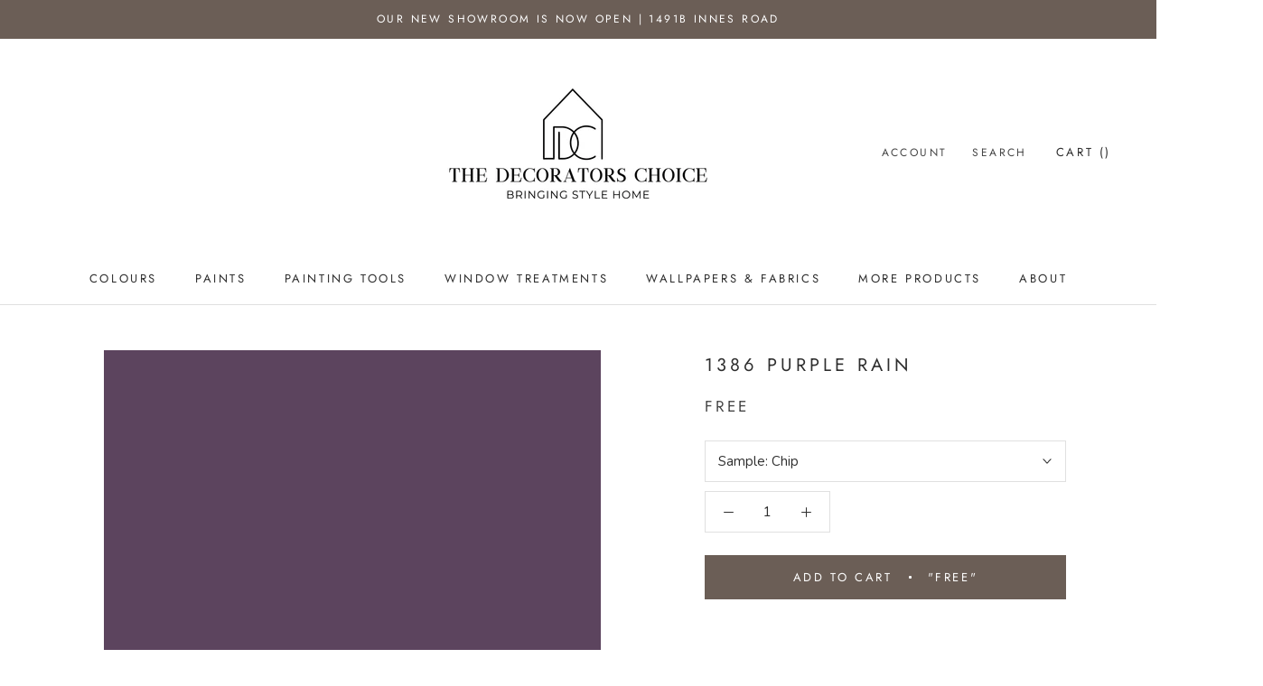

--- FILE ---
content_type: text/html; charset=utf-8
request_url: https://www.thedecoratorschoicepaintanddecor.ca/products/1386-purple-rain
body_size: 35834
content:















<!doctype html>

<html class="no-js" lang="en-CA">
  <head>
  <!-- Google tag (gtag.js) -->
<script async src="https://www.googletagmanager.com/gtag/js?id=G-X5JL298GVG"></script>
<script>
  window.dataLayer = window.dataLayer || [];
  function gtag(){dataLayer.push(arguments);}
  gtag('js', new Date());

  gtag('config', 'G-X5JL298GVG');
</script>
  


    <meta charset="utf-8">
    <meta http-equiv="X-UA-Compatible" content="IE=edge,chrome=1">
    <meta name="viewport" content="width=device-width, initial-scale=1.0, height=device-height, minimum-scale=1.0, maximum-scale=1.0">
    <meta name="theme-color" content="">

    <title>
      1386 Purple Rain &ndash;  The Decorators Choice Paint Store
    </title><link rel="canonical" href="https://www.thedecoratorschoicepaintanddecor.ca/products/1386-purple-rain"><link rel="shortcut icon" href="//www.thedecoratorschoicepaintanddecor.ca/cdn/shop/files/benjamin-moore-favicon_96x.png?v=1614296212" type="image/png"><meta property="og:type" content="product">
  <meta property="og:title" content="1386 Purple Rain"><meta property="og:image" content="http://www.thedecoratorschoicepaintanddecor.ca/cdn/shop/products/5C445E_1024x.png?v=1595905459">
    <meta property="og:image:secure_url" content="https://www.thedecoratorschoicepaintanddecor.ca/cdn/shop/products/5C445E_1024x.png?v=1595905459"><meta property="product:price:amount" content="0.00">
  <meta property="product:price:currency" content="CAD"><meta property="og:url" content="https://www.thedecoratorschoicepaintanddecor.ca/products/1386-purple-rain">
<meta property="og:site_name" content=" The Decorators Choice Paint Store"><meta name="twitter:card" content="summary"><meta name="twitter:title" content="1386 Purple Rain">
  <meta name="twitter:description" content="">
  <meta name="twitter:image" content="https://www.thedecoratorschoicepaintanddecor.ca/cdn/shop/products/5C445E_600x600_crop_center.png?v=1595905459">

    
  <script>window.performance && window.performance.mark && window.performance.mark('shopify.content_for_header.start');</script><meta name="google-site-verification" content="03DR-foqPy3Zov1HRyLOhyTyxUUpG-pThIIQHfwpRm0">
<meta id="shopify-digital-wallet" name="shopify-digital-wallet" content="/40793178265/digital_wallets/dialog">
<meta name="shopify-checkout-api-token" content="f32c659291b18a9cf2c3f10d61569722">
<link rel="alternate" type="application/json+oembed" href="https://www.thedecoratorschoicepaintanddecor.ca/products/1386-purple-rain.oembed">
<script async="async" src="/checkouts/internal/preloads.js?locale=en-CA"></script>
<link rel="preconnect" href="https://shop.app" crossorigin="anonymous">
<script async="async" src="https://shop.app/checkouts/internal/preloads.js?locale=en-CA&shop_id=40793178265" crossorigin="anonymous"></script>
<script id="apple-pay-shop-capabilities" type="application/json">{"shopId":40793178265,"countryCode":"CA","currencyCode":"CAD","merchantCapabilities":["supports3DS"],"merchantId":"gid:\/\/shopify\/Shop\/40793178265","merchantName":" The Decorators Choice Paint Store","requiredBillingContactFields":["postalAddress","email","phone"],"requiredShippingContactFields":["postalAddress","email","phone"],"shippingType":"shipping","supportedNetworks":["visa","masterCard","amex","discover","interac","jcb"],"total":{"type":"pending","label":" The Decorators Choice Paint Store","amount":"1.00"},"shopifyPaymentsEnabled":true,"supportsSubscriptions":true}</script>
<script id="shopify-features" type="application/json">{"accessToken":"f32c659291b18a9cf2c3f10d61569722","betas":["rich-media-storefront-analytics"],"domain":"www.thedecoratorschoicepaintanddecor.ca","predictiveSearch":true,"shopId":40793178265,"locale":"en"}</script>
<script>var Shopify = Shopify || {};
Shopify.shop = "thedecoratorschoicepaintanddecor.myshopify.com";
Shopify.locale = "en-CA";
Shopify.currency = {"active":"CAD","rate":"1.0"};
Shopify.country = "CA";
Shopify.theme = {"name":"Prestige","id":101560680601,"schema_name":"Prestige","schema_version":"4.7.2","theme_store_id":855,"role":"main"};
Shopify.theme.handle = "null";
Shopify.theme.style = {"id":null,"handle":null};
Shopify.cdnHost = "www.thedecoratorschoicepaintanddecor.ca/cdn";
Shopify.routes = Shopify.routes || {};
Shopify.routes.root = "/";</script>
<script type="module">!function(o){(o.Shopify=o.Shopify||{}).modules=!0}(window);</script>
<script>!function(o){function n(){var o=[];function n(){o.push(Array.prototype.slice.apply(arguments))}return n.q=o,n}var t=o.Shopify=o.Shopify||{};t.loadFeatures=n(),t.autoloadFeatures=n()}(window);</script>
<script>
  window.ShopifyPay = window.ShopifyPay || {};
  window.ShopifyPay.apiHost = "shop.app\/pay";
  window.ShopifyPay.redirectState = null;
</script>
<script id="shop-js-analytics" type="application/json">{"pageType":"product"}</script>
<script defer="defer" async type="module" src="//www.thedecoratorschoicepaintanddecor.ca/cdn/shopifycloud/shop-js/modules/v2/client.init-shop-cart-sync_BT-GjEfc.en.esm.js"></script>
<script defer="defer" async type="module" src="//www.thedecoratorschoicepaintanddecor.ca/cdn/shopifycloud/shop-js/modules/v2/chunk.common_D58fp_Oc.esm.js"></script>
<script defer="defer" async type="module" src="//www.thedecoratorschoicepaintanddecor.ca/cdn/shopifycloud/shop-js/modules/v2/chunk.modal_xMitdFEc.esm.js"></script>
<script type="module">
  await import("//www.thedecoratorschoicepaintanddecor.ca/cdn/shopifycloud/shop-js/modules/v2/client.init-shop-cart-sync_BT-GjEfc.en.esm.js");
await import("//www.thedecoratorschoicepaintanddecor.ca/cdn/shopifycloud/shop-js/modules/v2/chunk.common_D58fp_Oc.esm.js");
await import("//www.thedecoratorschoicepaintanddecor.ca/cdn/shopifycloud/shop-js/modules/v2/chunk.modal_xMitdFEc.esm.js");

  window.Shopify.SignInWithShop?.initShopCartSync?.({"fedCMEnabled":true,"windoidEnabled":true});

</script>
<script>
  window.Shopify = window.Shopify || {};
  if (!window.Shopify.featureAssets) window.Shopify.featureAssets = {};
  window.Shopify.featureAssets['shop-js'] = {"shop-cart-sync":["modules/v2/client.shop-cart-sync_DZOKe7Ll.en.esm.js","modules/v2/chunk.common_D58fp_Oc.esm.js","modules/v2/chunk.modal_xMitdFEc.esm.js"],"init-fed-cm":["modules/v2/client.init-fed-cm_B6oLuCjv.en.esm.js","modules/v2/chunk.common_D58fp_Oc.esm.js","modules/v2/chunk.modal_xMitdFEc.esm.js"],"shop-cash-offers":["modules/v2/client.shop-cash-offers_D2sdYoxE.en.esm.js","modules/v2/chunk.common_D58fp_Oc.esm.js","modules/v2/chunk.modal_xMitdFEc.esm.js"],"shop-login-button":["modules/v2/client.shop-login-button_QeVjl5Y3.en.esm.js","modules/v2/chunk.common_D58fp_Oc.esm.js","modules/v2/chunk.modal_xMitdFEc.esm.js"],"pay-button":["modules/v2/client.pay-button_DXTOsIq6.en.esm.js","modules/v2/chunk.common_D58fp_Oc.esm.js","modules/v2/chunk.modal_xMitdFEc.esm.js"],"shop-button":["modules/v2/client.shop-button_DQZHx9pm.en.esm.js","modules/v2/chunk.common_D58fp_Oc.esm.js","modules/v2/chunk.modal_xMitdFEc.esm.js"],"avatar":["modules/v2/client.avatar_BTnouDA3.en.esm.js"],"init-windoid":["modules/v2/client.init-windoid_CR1B-cfM.en.esm.js","modules/v2/chunk.common_D58fp_Oc.esm.js","modules/v2/chunk.modal_xMitdFEc.esm.js"],"init-shop-for-new-customer-accounts":["modules/v2/client.init-shop-for-new-customer-accounts_C_vY_xzh.en.esm.js","modules/v2/client.shop-login-button_QeVjl5Y3.en.esm.js","modules/v2/chunk.common_D58fp_Oc.esm.js","modules/v2/chunk.modal_xMitdFEc.esm.js"],"init-shop-email-lookup-coordinator":["modules/v2/client.init-shop-email-lookup-coordinator_BI7n9ZSv.en.esm.js","modules/v2/chunk.common_D58fp_Oc.esm.js","modules/v2/chunk.modal_xMitdFEc.esm.js"],"init-shop-cart-sync":["modules/v2/client.init-shop-cart-sync_BT-GjEfc.en.esm.js","modules/v2/chunk.common_D58fp_Oc.esm.js","modules/v2/chunk.modal_xMitdFEc.esm.js"],"shop-toast-manager":["modules/v2/client.shop-toast-manager_DiYdP3xc.en.esm.js","modules/v2/chunk.common_D58fp_Oc.esm.js","modules/v2/chunk.modal_xMitdFEc.esm.js"],"init-customer-accounts":["modules/v2/client.init-customer-accounts_D9ZNqS-Q.en.esm.js","modules/v2/client.shop-login-button_QeVjl5Y3.en.esm.js","modules/v2/chunk.common_D58fp_Oc.esm.js","modules/v2/chunk.modal_xMitdFEc.esm.js"],"init-customer-accounts-sign-up":["modules/v2/client.init-customer-accounts-sign-up_iGw4briv.en.esm.js","modules/v2/client.shop-login-button_QeVjl5Y3.en.esm.js","modules/v2/chunk.common_D58fp_Oc.esm.js","modules/v2/chunk.modal_xMitdFEc.esm.js"],"shop-follow-button":["modules/v2/client.shop-follow-button_CqMgW2wH.en.esm.js","modules/v2/chunk.common_D58fp_Oc.esm.js","modules/v2/chunk.modal_xMitdFEc.esm.js"],"checkout-modal":["modules/v2/client.checkout-modal_xHeaAweL.en.esm.js","modules/v2/chunk.common_D58fp_Oc.esm.js","modules/v2/chunk.modal_xMitdFEc.esm.js"],"shop-login":["modules/v2/client.shop-login_D91U-Q7h.en.esm.js","modules/v2/chunk.common_D58fp_Oc.esm.js","modules/v2/chunk.modal_xMitdFEc.esm.js"],"lead-capture":["modules/v2/client.lead-capture_BJmE1dJe.en.esm.js","modules/v2/chunk.common_D58fp_Oc.esm.js","modules/v2/chunk.modal_xMitdFEc.esm.js"],"payment-terms":["modules/v2/client.payment-terms_Ci9AEqFq.en.esm.js","modules/v2/chunk.common_D58fp_Oc.esm.js","modules/v2/chunk.modal_xMitdFEc.esm.js"]};
</script>
<script>(function() {
  var isLoaded = false;
  function asyncLoad() {
    if (isLoaded) return;
    isLoaded = true;
    var urls = ["https:\/\/cdn.calconic.com\/static\/js\/calconic.min.js?shop=thedecoratorschoicepaintanddecor.myshopify.com","https:\/\/cdn.calconic.com\/static\/js\/calconic.cart.min.js?shop=thedecoratorschoicepaintanddecor.myshopify.com","\/\/www.powr.io\/powr.js?powr-token=thedecoratorschoicepaintanddecor.myshopify.com\u0026external-type=shopify\u0026shop=thedecoratorschoicepaintanddecor.myshopify.com","https:\/\/cdn.nfcube.com\/instafeed-cdf90c68d9070362339cd4a105e102ec.js?shop=thedecoratorschoicepaintanddecor.myshopify.com","https:\/\/na.shgcdn3.com\/pixel-collector.js?shop=thedecoratorschoicepaintanddecor.myshopify.com"];
    for (var i = 0; i < urls.length; i++) {
      var s = document.createElement('script');
      s.type = 'text/javascript';
      s.async = true;
      s.src = urls[i];
      var x = document.getElementsByTagName('script')[0];
      x.parentNode.insertBefore(s, x);
    }
  };
  if(window.attachEvent) {
    window.attachEvent('onload', asyncLoad);
  } else {
    window.addEventListener('load', asyncLoad, false);
  }
})();</script>
<script id="__st">var __st={"a":40793178265,"offset":-18000,"reqid":"eee8f4ba-4522-4791-831b-1439c23771de-1769378383","pageurl":"www.thedecoratorschoicepaintanddecor.ca\/products\/1386-purple-rain","u":"5d993891e017","p":"product","rtyp":"product","rid":5282332967065};</script>
<script>window.ShopifyPaypalV4VisibilityTracking = true;</script>
<script id="captcha-bootstrap">!function(){'use strict';const t='contact',e='account',n='new_comment',o=[[t,t],['blogs',n],['comments',n],[t,'customer']],c=[[e,'customer_login'],[e,'guest_login'],[e,'recover_customer_password'],[e,'create_customer']],r=t=>t.map((([t,e])=>`form[action*='/${t}']:not([data-nocaptcha='true']) input[name='form_type'][value='${e}']`)).join(','),a=t=>()=>t?[...document.querySelectorAll(t)].map((t=>t.form)):[];function s(){const t=[...o],e=r(t);return a(e)}const i='password',u='form_key',d=['recaptcha-v3-token','g-recaptcha-response','h-captcha-response',i],f=()=>{try{return window.sessionStorage}catch{return}},m='__shopify_v',_=t=>t.elements[u];function p(t,e,n=!1){try{const o=window.sessionStorage,c=JSON.parse(o.getItem(e)),{data:r}=function(t){const{data:e,action:n}=t;return t[m]||n?{data:e,action:n}:{data:t,action:n}}(c);for(const[e,n]of Object.entries(r))t.elements[e]&&(t.elements[e].value=n);n&&o.removeItem(e)}catch(o){console.error('form repopulation failed',{error:o})}}const l='form_type',E='cptcha';function T(t){t.dataset[E]=!0}const w=window,h=w.document,L='Shopify',v='ce_forms',y='captcha';let A=!1;((t,e)=>{const n=(g='f06e6c50-85a8-45c8-87d0-21a2b65856fe',I='https://cdn.shopify.com/shopifycloud/storefront-forms-hcaptcha/ce_storefront_forms_captcha_hcaptcha.v1.5.2.iife.js',D={infoText:'Protected by hCaptcha',privacyText:'Privacy',termsText:'Terms'},(t,e,n)=>{const o=w[L][v],c=o.bindForm;if(c)return c(t,g,e,D).then(n);var r;o.q.push([[t,g,e,D],n]),r=I,A||(h.body.append(Object.assign(h.createElement('script'),{id:'captcha-provider',async:!0,src:r})),A=!0)});var g,I,D;w[L]=w[L]||{},w[L][v]=w[L][v]||{},w[L][v].q=[],w[L][y]=w[L][y]||{},w[L][y].protect=function(t,e){n(t,void 0,e),T(t)},Object.freeze(w[L][y]),function(t,e,n,w,h,L){const[v,y,A,g]=function(t,e,n){const i=e?o:[],u=t?c:[],d=[...i,...u],f=r(d),m=r(i),_=r(d.filter((([t,e])=>n.includes(e))));return[a(f),a(m),a(_),s()]}(w,h,L),I=t=>{const e=t.target;return e instanceof HTMLFormElement?e:e&&e.form},D=t=>v().includes(t);t.addEventListener('submit',(t=>{const e=I(t);if(!e)return;const n=D(e)&&!e.dataset.hcaptchaBound&&!e.dataset.recaptchaBound,o=_(e),c=g().includes(e)&&(!o||!o.value);(n||c)&&t.preventDefault(),c&&!n&&(function(t){try{if(!f())return;!function(t){const e=f();if(!e)return;const n=_(t);if(!n)return;const o=n.value;o&&e.removeItem(o)}(t);const e=Array.from(Array(32),(()=>Math.random().toString(36)[2])).join('');!function(t,e){_(t)||t.append(Object.assign(document.createElement('input'),{type:'hidden',name:u})),t.elements[u].value=e}(t,e),function(t,e){const n=f();if(!n)return;const o=[...t.querySelectorAll(`input[type='${i}']`)].map((({name:t})=>t)),c=[...d,...o],r={};for(const[a,s]of new FormData(t).entries())c.includes(a)||(r[a]=s);n.setItem(e,JSON.stringify({[m]:1,action:t.action,data:r}))}(t,e)}catch(e){console.error('failed to persist form',e)}}(e),e.submit())}));const S=(t,e)=>{t&&!t.dataset[E]&&(n(t,e.some((e=>e===t))),T(t))};for(const o of['focusin','change'])t.addEventListener(o,(t=>{const e=I(t);D(e)&&S(e,y())}));const B=e.get('form_key'),M=e.get(l),P=B&&M;t.addEventListener('DOMContentLoaded',(()=>{const t=y();if(P)for(const e of t)e.elements[l].value===M&&p(e,B);[...new Set([...A(),...v().filter((t=>'true'===t.dataset.shopifyCaptcha))])].forEach((e=>S(e,t)))}))}(h,new URLSearchParams(w.location.search),n,t,e,['guest_login'])})(!0,!0)}();</script>
<script integrity="sha256-4kQ18oKyAcykRKYeNunJcIwy7WH5gtpwJnB7kiuLZ1E=" data-source-attribution="shopify.loadfeatures" defer="defer" src="//www.thedecoratorschoicepaintanddecor.ca/cdn/shopifycloud/storefront/assets/storefront/load_feature-a0a9edcb.js" crossorigin="anonymous"></script>
<script crossorigin="anonymous" defer="defer" src="//www.thedecoratorschoicepaintanddecor.ca/cdn/shopifycloud/storefront/assets/shopify_pay/storefront-65b4c6d7.js?v=20250812"></script>
<script data-source-attribution="shopify.dynamic_checkout.dynamic.init">var Shopify=Shopify||{};Shopify.PaymentButton=Shopify.PaymentButton||{isStorefrontPortableWallets:!0,init:function(){window.Shopify.PaymentButton.init=function(){};var t=document.createElement("script");t.src="https://www.thedecoratorschoicepaintanddecor.ca/cdn/shopifycloud/portable-wallets/latest/portable-wallets.en.js",t.type="module",document.head.appendChild(t)}};
</script>
<script data-source-attribution="shopify.dynamic_checkout.buyer_consent">
  function portableWalletsHideBuyerConsent(e){var t=document.getElementById("shopify-buyer-consent"),n=document.getElementById("shopify-subscription-policy-button");t&&n&&(t.classList.add("hidden"),t.setAttribute("aria-hidden","true"),n.removeEventListener("click",e))}function portableWalletsShowBuyerConsent(e){var t=document.getElementById("shopify-buyer-consent"),n=document.getElementById("shopify-subscription-policy-button");t&&n&&(t.classList.remove("hidden"),t.removeAttribute("aria-hidden"),n.addEventListener("click",e))}window.Shopify?.PaymentButton&&(window.Shopify.PaymentButton.hideBuyerConsent=portableWalletsHideBuyerConsent,window.Shopify.PaymentButton.showBuyerConsent=portableWalletsShowBuyerConsent);
</script>
<script data-source-attribution="shopify.dynamic_checkout.cart.bootstrap">document.addEventListener("DOMContentLoaded",(function(){function t(){return document.querySelector("shopify-accelerated-checkout-cart, shopify-accelerated-checkout")}if(t())Shopify.PaymentButton.init();else{new MutationObserver((function(e,n){t()&&(Shopify.PaymentButton.init(),n.disconnect())})).observe(document.body,{childList:!0,subtree:!0})}}));
</script>
<link id="shopify-accelerated-checkout-styles" rel="stylesheet" media="screen" href="https://www.thedecoratorschoicepaintanddecor.ca/cdn/shopifycloud/portable-wallets/latest/accelerated-checkout-backwards-compat.css" crossorigin="anonymous">
<style id="shopify-accelerated-checkout-cart">
        #shopify-buyer-consent {
  margin-top: 1em;
  display: inline-block;
  width: 100%;
}

#shopify-buyer-consent.hidden {
  display: none;
}

#shopify-subscription-policy-button {
  background: none;
  border: none;
  padding: 0;
  text-decoration: underline;
  font-size: inherit;
  cursor: pointer;
}

#shopify-subscription-policy-button::before {
  box-shadow: none;
}

      </style>

<script>window.performance && window.performance.mark && window.performance.mark('shopify.content_for_header.end');</script>
  





  <script type="text/javascript">
    
      window.__shgMoneyFormat = window.__shgMoneyFormat || {"CAD":{"currency":"CAD","currency_symbol":"$","currency_symbol_location":"left","decimal_places":2,"decimal_separator":".","thousands_separator":","}};
    
    window.__shgCurrentCurrencyCode = window.__shgCurrentCurrencyCode || {
      currency: "CAD",
      currency_symbol: "$",
      decimal_separator: ".",
      thousands_separator: ",",
      decimal_places: 2,
      currency_symbol_location: "left"
    };
  </script>




    <link rel="stylesheet" href="//www.thedecoratorschoicepaintanddecor.ca/cdn/shop/t/2/assets/theme.scss.css?v=132275459576033402381762117008">

    <script>
      // This allows to expose several variables to the global scope, to be used in scripts
      window.theme = {
        pageType: "product",
        moneyFormat: "${{amount}}",
        moneyWithCurrencyFormat: "${{amount}} CAD",
        productImageSize: "natural",
        searchMode: "product",
        showPageTransition: true,
        showElementStaggering: false,
        showImageZooming: true
      };

      window.routes = {
        rootUrl: "\/",
        cartUrl: "\/cart",
        cartAddUrl: "\/cart\/add",
        cartChangeUrl: "\/cart\/change",
        searchUrl: "\/search",
        productRecommendationsUrl: "\/recommendations\/products"
      };

      window.languages = {
        cartAddNote: "Add Order Note",
        cartEditNote: "Edit Order Note",
        productImageLoadingError: "This image could not be loaded. Please try to reload the page.",
        productFormAddToCart: "Add to cart",
        productFormUnavailable: "Unavailable",
        productFormSoldOut: "Sold Out",
        shippingEstimatorOneResult: "1 option available:",
        shippingEstimatorMoreResults: "{{count}} options available:",
        shippingEstimatorNoResults: "No shipping could be found"
      };

      window.lazySizesConfig = {
        loadHidden: false,
        hFac: 0.5,
        expFactor: 2,
        ricTimeout: 150,
        lazyClass: 'Image--lazyLoad',
        loadingClass: 'Image--lazyLoading',
        loadedClass: 'Image--lazyLoaded'
      };

      document.documentElement.className = document.documentElement.className.replace('no-js', 'js');
      document.documentElement.style.setProperty('--window-height', window.innerHeight + 'px');

      // We do a quick detection of some features (we could use Modernizr but for so little...)
      (function() {
        document.documentElement.className += ((window.CSS && window.CSS.supports('(position: sticky) or (position: -webkit-sticky)')) ? ' supports-sticky' : ' no-supports-sticky');
        document.documentElement.className += (window.matchMedia('(-moz-touch-enabled: 1), (hover: none)')).matches ? ' no-supports-hover' : ' supports-hover';
      }());
    </script>

    <script src="//www.thedecoratorschoicepaintanddecor.ca/cdn/shop/t/2/assets/lazysizes.min.js?v=174358363404432586981591800501" async></script><script src="https://polyfill-fastly.net/v3/polyfill.min.js?unknown=polyfill&features=fetch,Element.prototype.closest,Element.prototype.remove,Element.prototype.classList,Array.prototype.includes,Array.prototype.fill,Object.assign,CustomEvent,IntersectionObserver,IntersectionObserverEntry,URL" defer></script>
    <script src="//www.thedecoratorschoicepaintanddecor.ca/cdn/shop/t/2/assets/libs.min.js?v=26178543184394469741591800501" defer></script>
    <script src="//www.thedecoratorschoicepaintanddecor.ca/cdn/shop/t/2/assets/theme.js?v=36592505051604360561591994327" defer></script>
    <script src="//www.thedecoratorschoicepaintanddecor.ca/cdn/shop/t/2/assets/custom.js?v=147132194075946366761593457598" defer></script><script>
      (function () {
        window.onpageshow = function() {
          if (window.theme.showPageTransition) {
            var pageTransition = document.querySelector('.PageTransition');

            if (pageTransition) {
              pageTransition.style.visibility = 'visible';
              pageTransition.style.opacity = '0';
            }
          }

          // When the page is loaded from the cache, we have to reload the cart content
          document.documentElement.dispatchEvent(new CustomEvent('cart:refresh', {
            bubbles: true
          }));
        };
      })();
    </script>

    
  <script type="application/ld+json">
  {
    "@context": "http://schema.org",
    "@type": "Product",
    "offers": [{
          "@type": "Offer",
          "name": "Chip",
          "availability":"https://schema.org/InStock",
          "price": 0.0,
          "priceCurrency": "CAD",
          "priceValidUntil": "2026-02-04","url": "/products/1386-purple-rain/products/1386-purple-rain?variant=34625438351513"
        },
{
          "@type": "Offer",
          "name": "Half Pint Sample",
          "availability":"https://schema.org/InStock",
          "price": 6.99,
          "priceCurrency": "CAD",
          "priceValidUntil": "2026-02-04","url": "/products/1386-purple-rain/products/1386-purple-rain?variant=41515925733564"
        }
],
    "brand": {
      "name": "Benjamin Moore®"
    },
    "name": "1386 Purple Rain",
    "description": "",
    "category": "Color",
    "url": "/products/1386-purple-rain/products/1386-purple-rain",
    "sku": null,
    "image": {
      "@type": "ImageObject",
      "url": "https://www.thedecoratorschoicepaintanddecor.ca/cdn/shop/products/5C445E_1024x.png?v=1595905459",
      "image": "https://www.thedecoratorschoicepaintanddecor.ca/cdn/shop/products/5C445E_1024x.png?v=1595905459",
      "name": "1386 Purple Rain",
      "width": "1024",
      "height": "1024"
    }
  }
  </script>



  <script type="application/ld+json">
  {
    "@context": "http://schema.org",
    "@type": "BreadcrumbList",
  "itemListElement": [{
      "@type": "ListItem",
      "position": 1,
      "name": "Translation missing: en-CA.general.breadcrumb.home",
      "item": "https://www.thedecoratorschoicepaintanddecor.ca"
    },{
          "@type": "ListItem",
          "position": 2,
          "name": "1386 Purple Rain",
          "item": "https://www.thedecoratorschoicepaintanddecor.ca/products/1386-purple-rain"
        }]
  }
  </script>

    
  <!-- BEGIN XO GALLERY -->
  <script src="//www.thedecoratorschoicepaintanddecor.ca/cdn/shop/t/2/assets/xo-gallery-data.js?v=112891355166323509121598554057"></script>
  <link href="//www.thedecoratorschoicepaintanddecor.ca/cdn/shop/t/2/assets/xo-gallery.css?v=36046230207228249191598554057" rel="stylesheet" type="text/css" media="all" />
  <!-- END XO GALLERY -->
   
<!-- "snippets/pagefly-header.liquid" was not rendered, the associated app was uninstalled -->
 
  

<script type="text/javascript">
  
    window.SHG_CUSTOMER = null;
  
</script>







<script src="https://cdn.shopify.com/extensions/019a6fb9-409e-7567-ab12-207358ab3d32/magical-custom-fields-app-40/assets/magical-custom-fields.js" type="text/javascript" defer="defer"></script>
<link href="https://cdn.shopify.com/extensions/019a6fb9-409e-7567-ab12-207358ab3d32/magical-custom-fields-app-40/assets/magical-custom-fields.css" rel="stylesheet" type="text/css" media="all">
<link href="https://monorail-edge.shopifysvc.com" rel="dns-prefetch">
<script>(function(){if ("sendBeacon" in navigator && "performance" in window) {try {var session_token_from_headers = performance.getEntriesByType('navigation')[0].serverTiming.find(x => x.name == '_s').description;} catch {var session_token_from_headers = undefined;}var session_cookie_matches = document.cookie.match(/_shopify_s=([^;]*)/);var session_token_from_cookie = session_cookie_matches && session_cookie_matches.length === 2 ? session_cookie_matches[1] : "";var session_token = session_token_from_headers || session_token_from_cookie || "";function handle_abandonment_event(e) {var entries = performance.getEntries().filter(function(entry) {return /monorail-edge.shopifysvc.com/.test(entry.name);});if (!window.abandonment_tracked && entries.length === 0) {window.abandonment_tracked = true;var currentMs = Date.now();var navigation_start = performance.timing.navigationStart;var payload = {shop_id: 40793178265,url: window.location.href,navigation_start,duration: currentMs - navigation_start,session_token,page_type: "product"};window.navigator.sendBeacon("https://monorail-edge.shopifysvc.com/v1/produce", JSON.stringify({schema_id: "online_store_buyer_site_abandonment/1.1",payload: payload,metadata: {event_created_at_ms: currentMs,event_sent_at_ms: currentMs}}));}}window.addEventListener('pagehide', handle_abandonment_event);}}());</script>
<script id="web-pixels-manager-setup">(function e(e,d,r,n,o){if(void 0===o&&(o={}),!Boolean(null===(a=null===(i=window.Shopify)||void 0===i?void 0:i.analytics)||void 0===a?void 0:a.replayQueue)){var i,a;window.Shopify=window.Shopify||{};var t=window.Shopify;t.analytics=t.analytics||{};var s=t.analytics;s.replayQueue=[],s.publish=function(e,d,r){return s.replayQueue.push([e,d,r]),!0};try{self.performance.mark("wpm:start")}catch(e){}var l=function(){var e={modern:/Edge?\/(1{2}[4-9]|1[2-9]\d|[2-9]\d{2}|\d{4,})\.\d+(\.\d+|)|Firefox\/(1{2}[4-9]|1[2-9]\d|[2-9]\d{2}|\d{4,})\.\d+(\.\d+|)|Chrom(ium|e)\/(9{2}|\d{3,})\.\d+(\.\d+|)|(Maci|X1{2}).+ Version\/(15\.\d+|(1[6-9]|[2-9]\d|\d{3,})\.\d+)([,.]\d+|)( \(\w+\)|)( Mobile\/\w+|) Safari\/|Chrome.+OPR\/(9{2}|\d{3,})\.\d+\.\d+|(CPU[ +]OS|iPhone[ +]OS|CPU[ +]iPhone|CPU IPhone OS|CPU iPad OS)[ +]+(15[._]\d+|(1[6-9]|[2-9]\d|\d{3,})[._]\d+)([._]\d+|)|Android:?[ /-](13[3-9]|1[4-9]\d|[2-9]\d{2}|\d{4,})(\.\d+|)(\.\d+|)|Android.+Firefox\/(13[5-9]|1[4-9]\d|[2-9]\d{2}|\d{4,})\.\d+(\.\d+|)|Android.+Chrom(ium|e)\/(13[3-9]|1[4-9]\d|[2-9]\d{2}|\d{4,})\.\d+(\.\d+|)|SamsungBrowser\/([2-9]\d|\d{3,})\.\d+/,legacy:/Edge?\/(1[6-9]|[2-9]\d|\d{3,})\.\d+(\.\d+|)|Firefox\/(5[4-9]|[6-9]\d|\d{3,})\.\d+(\.\d+|)|Chrom(ium|e)\/(5[1-9]|[6-9]\d|\d{3,})\.\d+(\.\d+|)([\d.]+$|.*Safari\/(?![\d.]+ Edge\/[\d.]+$))|(Maci|X1{2}).+ Version\/(10\.\d+|(1[1-9]|[2-9]\d|\d{3,})\.\d+)([,.]\d+|)( \(\w+\)|)( Mobile\/\w+|) Safari\/|Chrome.+OPR\/(3[89]|[4-9]\d|\d{3,})\.\d+\.\d+|(CPU[ +]OS|iPhone[ +]OS|CPU[ +]iPhone|CPU IPhone OS|CPU iPad OS)[ +]+(10[._]\d+|(1[1-9]|[2-9]\d|\d{3,})[._]\d+)([._]\d+|)|Android:?[ /-](13[3-9]|1[4-9]\d|[2-9]\d{2}|\d{4,})(\.\d+|)(\.\d+|)|Mobile Safari.+OPR\/([89]\d|\d{3,})\.\d+\.\d+|Android.+Firefox\/(13[5-9]|1[4-9]\d|[2-9]\d{2}|\d{4,})\.\d+(\.\d+|)|Android.+Chrom(ium|e)\/(13[3-9]|1[4-9]\d|[2-9]\d{2}|\d{4,})\.\d+(\.\d+|)|Android.+(UC? ?Browser|UCWEB|U3)[ /]?(15\.([5-9]|\d{2,})|(1[6-9]|[2-9]\d|\d{3,})\.\d+)\.\d+|SamsungBrowser\/(5\.\d+|([6-9]|\d{2,})\.\d+)|Android.+MQ{2}Browser\/(14(\.(9|\d{2,})|)|(1[5-9]|[2-9]\d|\d{3,})(\.\d+|))(\.\d+|)|K[Aa][Ii]OS\/(3\.\d+|([4-9]|\d{2,})\.\d+)(\.\d+|)/},d=e.modern,r=e.legacy,n=navigator.userAgent;return n.match(d)?"modern":n.match(r)?"legacy":"unknown"}(),u="modern"===l?"modern":"legacy",c=(null!=n?n:{modern:"",legacy:""})[u],f=function(e){return[e.baseUrl,"/wpm","/b",e.hashVersion,"modern"===e.buildTarget?"m":"l",".js"].join("")}({baseUrl:d,hashVersion:r,buildTarget:u}),m=function(e){var d=e.version,r=e.bundleTarget,n=e.surface,o=e.pageUrl,i=e.monorailEndpoint;return{emit:function(e){var a=e.status,t=e.errorMsg,s=(new Date).getTime(),l=JSON.stringify({metadata:{event_sent_at_ms:s},events:[{schema_id:"web_pixels_manager_load/3.1",payload:{version:d,bundle_target:r,page_url:o,status:a,surface:n,error_msg:t},metadata:{event_created_at_ms:s}}]});if(!i)return console&&console.warn&&console.warn("[Web Pixels Manager] No Monorail endpoint provided, skipping logging."),!1;try{return self.navigator.sendBeacon.bind(self.navigator)(i,l)}catch(e){}var u=new XMLHttpRequest;try{return u.open("POST",i,!0),u.setRequestHeader("Content-Type","text/plain"),u.send(l),!0}catch(e){return console&&console.warn&&console.warn("[Web Pixels Manager] Got an unhandled error while logging to Monorail."),!1}}}}({version:r,bundleTarget:l,surface:e.surface,pageUrl:self.location.href,monorailEndpoint:e.monorailEndpoint});try{o.browserTarget=l,function(e){var d=e.src,r=e.async,n=void 0===r||r,o=e.onload,i=e.onerror,a=e.sri,t=e.scriptDataAttributes,s=void 0===t?{}:t,l=document.createElement("script"),u=document.querySelector("head"),c=document.querySelector("body");if(l.async=n,l.src=d,a&&(l.integrity=a,l.crossOrigin="anonymous"),s)for(var f in s)if(Object.prototype.hasOwnProperty.call(s,f))try{l.dataset[f]=s[f]}catch(e){}if(o&&l.addEventListener("load",o),i&&l.addEventListener("error",i),u)u.appendChild(l);else{if(!c)throw new Error("Did not find a head or body element to append the script");c.appendChild(l)}}({src:f,async:!0,onload:function(){if(!function(){var e,d;return Boolean(null===(d=null===(e=window.Shopify)||void 0===e?void 0:e.analytics)||void 0===d?void 0:d.initialized)}()){var d=window.webPixelsManager.init(e)||void 0;if(d){var r=window.Shopify.analytics;r.replayQueue.forEach((function(e){var r=e[0],n=e[1],o=e[2];d.publishCustomEvent(r,n,o)})),r.replayQueue=[],r.publish=d.publishCustomEvent,r.visitor=d.visitor,r.initialized=!0}}},onerror:function(){return m.emit({status:"failed",errorMsg:"".concat(f," has failed to load")})},sri:function(e){var d=/^sha384-[A-Za-z0-9+/=]+$/;return"string"==typeof e&&d.test(e)}(c)?c:"",scriptDataAttributes:o}),m.emit({status:"loading"})}catch(e){m.emit({status:"failed",errorMsg:(null==e?void 0:e.message)||"Unknown error"})}}})({shopId: 40793178265,storefrontBaseUrl: "https://www.thedecoratorschoicepaintanddecor.ca",extensionsBaseUrl: "https://extensions.shopifycdn.com/cdn/shopifycloud/web-pixels-manager",monorailEndpoint: "https://monorail-edge.shopifysvc.com/unstable/produce_batch",surface: "storefront-renderer",enabledBetaFlags: ["2dca8a86"],webPixelsConfigList: [{"id":"911933628","configuration":"{\"site_id\":\"74f66395-98e8-4790-a896-91d2298528e6\",\"analytics_endpoint\":\"https:\\\/\\\/na.shgcdn3.com\"}","eventPayloadVersion":"v1","runtimeContext":"STRICT","scriptVersion":"695709fc3f146fa50a25299517a954f2","type":"APP","apiClientId":1158168,"privacyPurposes":["ANALYTICS","MARKETING","SALE_OF_DATA"],"dataSharingAdjustments":{"protectedCustomerApprovalScopes":["read_customer_personal_data"]}},{"id":"439845052","configuration":"{\"config\":\"{\\\"pixel_id\\\":\\\"G-GR2JGK0PRJ\\\",\\\"target_country\\\":\\\"CA\\\",\\\"gtag_events\\\":[{\\\"type\\\":\\\"begin_checkout\\\",\\\"action_label\\\":\\\"G-GR2JGK0PRJ\\\"},{\\\"type\\\":\\\"search\\\",\\\"action_label\\\":\\\"G-GR2JGK0PRJ\\\"},{\\\"type\\\":\\\"view_item\\\",\\\"action_label\\\":[\\\"G-GR2JGK0PRJ\\\",\\\"MC-HJ44VWC9C7\\\"]},{\\\"type\\\":\\\"purchase\\\",\\\"action_label\\\":[\\\"G-GR2JGK0PRJ\\\",\\\"MC-HJ44VWC9C7\\\"]},{\\\"type\\\":\\\"page_view\\\",\\\"action_label\\\":[\\\"G-GR2JGK0PRJ\\\",\\\"MC-HJ44VWC9C7\\\"]},{\\\"type\\\":\\\"add_payment_info\\\",\\\"action_label\\\":\\\"G-GR2JGK0PRJ\\\"},{\\\"type\\\":\\\"add_to_cart\\\",\\\"action_label\\\":\\\"G-GR2JGK0PRJ\\\"}],\\\"enable_monitoring_mode\\\":false}\"}","eventPayloadVersion":"v1","runtimeContext":"OPEN","scriptVersion":"b2a88bafab3e21179ed38636efcd8a93","type":"APP","apiClientId":1780363,"privacyPurposes":[],"dataSharingAdjustments":{"protectedCustomerApprovalScopes":["read_customer_address","read_customer_email","read_customer_name","read_customer_personal_data","read_customer_phone"]}},{"id":"90112188","eventPayloadVersion":"v1","runtimeContext":"LAX","scriptVersion":"1","type":"CUSTOM","privacyPurposes":["ANALYTICS"],"name":"Google Analytics tag (migrated)"},{"id":"shopify-app-pixel","configuration":"{}","eventPayloadVersion":"v1","runtimeContext":"STRICT","scriptVersion":"0450","apiClientId":"shopify-pixel","type":"APP","privacyPurposes":["ANALYTICS","MARKETING"]},{"id":"shopify-custom-pixel","eventPayloadVersion":"v1","runtimeContext":"LAX","scriptVersion":"0450","apiClientId":"shopify-pixel","type":"CUSTOM","privacyPurposes":["ANALYTICS","MARKETING"]}],isMerchantRequest: false,initData: {"shop":{"name":" The Decorators Choice Paint Store","paymentSettings":{"currencyCode":"CAD"},"myshopifyDomain":"thedecoratorschoicepaintanddecor.myshopify.com","countryCode":"CA","storefrontUrl":"https:\/\/www.thedecoratorschoicepaintanddecor.ca"},"customer":null,"cart":null,"checkout":null,"productVariants":[{"price":{"amount":0.0,"currencyCode":"CAD"},"product":{"title":"1386 Purple Rain","vendor":"Benjamin Moore®","id":"5282332967065","untranslatedTitle":"1386 Purple Rain","url":"\/products\/1386-purple-rain","type":"Color"},"id":"34625438351513","image":{"src":"\/\/www.thedecoratorschoicepaintanddecor.ca\/cdn\/shop\/products\/5C445E.png?v=1595905459"},"sku":null,"title":"Chip","untranslatedTitle":"Chip"},{"price":{"amount":6.99,"currencyCode":"CAD"},"product":{"title":"1386 Purple Rain","vendor":"Benjamin Moore®","id":"5282332967065","untranslatedTitle":"1386 Purple Rain","url":"\/products\/1386-purple-rain","type":"Color"},"id":"41515925733564","image":{"src":"\/\/www.thedecoratorschoicepaintanddecor.ca\/cdn\/shop\/products\/5C445E.png?v=1595905459"},"sku":null,"title":"Half Pint Sample","untranslatedTitle":"Half Pint Sample"}],"purchasingCompany":null},},"https://www.thedecoratorschoicepaintanddecor.ca/cdn","fcfee988w5aeb613cpc8e4bc33m6693e112",{"modern":"","legacy":""},{"shopId":"40793178265","storefrontBaseUrl":"https:\/\/www.thedecoratorschoicepaintanddecor.ca","extensionBaseUrl":"https:\/\/extensions.shopifycdn.com\/cdn\/shopifycloud\/web-pixels-manager","surface":"storefront-renderer","enabledBetaFlags":"[\"2dca8a86\"]","isMerchantRequest":"false","hashVersion":"fcfee988w5aeb613cpc8e4bc33m6693e112","publish":"custom","events":"[[\"page_viewed\",{}],[\"product_viewed\",{\"productVariant\":{\"price\":{\"amount\":0.0,\"currencyCode\":\"CAD\"},\"product\":{\"title\":\"1386 Purple Rain\",\"vendor\":\"Benjamin Moore®\",\"id\":\"5282332967065\",\"untranslatedTitle\":\"1386 Purple Rain\",\"url\":\"\/products\/1386-purple-rain\",\"type\":\"Color\"},\"id\":\"34625438351513\",\"image\":{\"src\":\"\/\/www.thedecoratorschoicepaintanddecor.ca\/cdn\/shop\/products\/5C445E.png?v=1595905459\"},\"sku\":null,\"title\":\"Chip\",\"untranslatedTitle\":\"Chip\"}}]]"});</script><script>
  window.ShopifyAnalytics = window.ShopifyAnalytics || {};
  window.ShopifyAnalytics.meta = window.ShopifyAnalytics.meta || {};
  window.ShopifyAnalytics.meta.currency = 'CAD';
  var meta = {"product":{"id":5282332967065,"gid":"gid:\/\/shopify\/Product\/5282332967065","vendor":"Benjamin Moore®","type":"Color","handle":"1386-purple-rain","variants":[{"id":34625438351513,"price":0,"name":"1386 Purple Rain - Chip","public_title":"Chip","sku":null},{"id":41515925733564,"price":699,"name":"1386 Purple Rain - Half Pint Sample","public_title":"Half Pint Sample","sku":null}],"remote":false},"page":{"pageType":"product","resourceType":"product","resourceId":5282332967065,"requestId":"eee8f4ba-4522-4791-831b-1439c23771de-1769378383"}};
  for (var attr in meta) {
    window.ShopifyAnalytics.meta[attr] = meta[attr];
  }
</script>
<script class="analytics">
  (function () {
    var customDocumentWrite = function(content) {
      var jquery = null;

      if (window.jQuery) {
        jquery = window.jQuery;
      } else if (window.Checkout && window.Checkout.$) {
        jquery = window.Checkout.$;
      }

      if (jquery) {
        jquery('body').append(content);
      }
    };

    var hasLoggedConversion = function(token) {
      if (token) {
        return document.cookie.indexOf('loggedConversion=' + token) !== -1;
      }
      return false;
    }

    var setCookieIfConversion = function(token) {
      if (token) {
        var twoMonthsFromNow = new Date(Date.now());
        twoMonthsFromNow.setMonth(twoMonthsFromNow.getMonth() + 2);

        document.cookie = 'loggedConversion=' + token + '; expires=' + twoMonthsFromNow;
      }
    }

    var trekkie = window.ShopifyAnalytics.lib = window.trekkie = window.trekkie || [];
    if (trekkie.integrations) {
      return;
    }
    trekkie.methods = [
      'identify',
      'page',
      'ready',
      'track',
      'trackForm',
      'trackLink'
    ];
    trekkie.factory = function(method) {
      return function() {
        var args = Array.prototype.slice.call(arguments);
        args.unshift(method);
        trekkie.push(args);
        return trekkie;
      };
    };
    for (var i = 0; i < trekkie.methods.length; i++) {
      var key = trekkie.methods[i];
      trekkie[key] = trekkie.factory(key);
    }
    trekkie.load = function(config) {
      trekkie.config = config || {};
      trekkie.config.initialDocumentCookie = document.cookie;
      var first = document.getElementsByTagName('script')[0];
      var script = document.createElement('script');
      script.type = 'text/javascript';
      script.onerror = function(e) {
        var scriptFallback = document.createElement('script');
        scriptFallback.type = 'text/javascript';
        scriptFallback.onerror = function(error) {
                var Monorail = {
      produce: function produce(monorailDomain, schemaId, payload) {
        var currentMs = new Date().getTime();
        var event = {
          schema_id: schemaId,
          payload: payload,
          metadata: {
            event_created_at_ms: currentMs,
            event_sent_at_ms: currentMs
          }
        };
        return Monorail.sendRequest("https://" + monorailDomain + "/v1/produce", JSON.stringify(event));
      },
      sendRequest: function sendRequest(endpointUrl, payload) {
        // Try the sendBeacon API
        if (window && window.navigator && typeof window.navigator.sendBeacon === 'function' && typeof window.Blob === 'function' && !Monorail.isIos12()) {
          var blobData = new window.Blob([payload], {
            type: 'text/plain'
          });

          if (window.navigator.sendBeacon(endpointUrl, blobData)) {
            return true;
          } // sendBeacon was not successful

        } // XHR beacon

        var xhr = new XMLHttpRequest();

        try {
          xhr.open('POST', endpointUrl);
          xhr.setRequestHeader('Content-Type', 'text/plain');
          xhr.send(payload);
        } catch (e) {
          console.log(e);
        }

        return false;
      },
      isIos12: function isIos12() {
        return window.navigator.userAgent.lastIndexOf('iPhone; CPU iPhone OS 12_') !== -1 || window.navigator.userAgent.lastIndexOf('iPad; CPU OS 12_') !== -1;
      }
    };
    Monorail.produce('monorail-edge.shopifysvc.com',
      'trekkie_storefront_load_errors/1.1',
      {shop_id: 40793178265,
      theme_id: 101560680601,
      app_name: "storefront",
      context_url: window.location.href,
      source_url: "//www.thedecoratorschoicepaintanddecor.ca/cdn/s/trekkie.storefront.8d95595f799fbf7e1d32231b9a28fd43b70c67d3.min.js"});

        };
        scriptFallback.async = true;
        scriptFallback.src = '//www.thedecoratorschoicepaintanddecor.ca/cdn/s/trekkie.storefront.8d95595f799fbf7e1d32231b9a28fd43b70c67d3.min.js';
        first.parentNode.insertBefore(scriptFallback, first);
      };
      script.async = true;
      script.src = '//www.thedecoratorschoicepaintanddecor.ca/cdn/s/trekkie.storefront.8d95595f799fbf7e1d32231b9a28fd43b70c67d3.min.js';
      first.parentNode.insertBefore(script, first);
    };
    trekkie.load(
      {"Trekkie":{"appName":"storefront","development":false,"defaultAttributes":{"shopId":40793178265,"isMerchantRequest":null,"themeId":101560680601,"themeCityHash":"9207102720482175863","contentLanguage":"en-CA","currency":"CAD","eventMetadataId":"038970e9-eec8-479c-94e2-1e6580a83be7"},"isServerSideCookieWritingEnabled":true,"monorailRegion":"shop_domain","enabledBetaFlags":["65f19447"]},"Session Attribution":{},"S2S":{"facebookCapiEnabled":false,"source":"trekkie-storefront-renderer","apiClientId":580111}}
    );

    var loaded = false;
    trekkie.ready(function() {
      if (loaded) return;
      loaded = true;

      window.ShopifyAnalytics.lib = window.trekkie;

      var originalDocumentWrite = document.write;
      document.write = customDocumentWrite;
      try { window.ShopifyAnalytics.merchantGoogleAnalytics.call(this); } catch(error) {};
      document.write = originalDocumentWrite;

      window.ShopifyAnalytics.lib.page(null,{"pageType":"product","resourceType":"product","resourceId":5282332967065,"requestId":"eee8f4ba-4522-4791-831b-1439c23771de-1769378383","shopifyEmitted":true});

      var match = window.location.pathname.match(/checkouts\/(.+)\/(thank_you|post_purchase)/)
      var token = match? match[1]: undefined;
      if (!hasLoggedConversion(token)) {
        setCookieIfConversion(token);
        window.ShopifyAnalytics.lib.track("Viewed Product",{"currency":"CAD","variantId":34625438351513,"productId":5282332967065,"productGid":"gid:\/\/shopify\/Product\/5282332967065","name":"1386 Purple Rain - Chip","price":"0.00","sku":null,"brand":"Benjamin Moore®","variant":"Chip","category":"Color","nonInteraction":true,"remote":false},undefined,undefined,{"shopifyEmitted":true});
      window.ShopifyAnalytics.lib.track("monorail:\/\/trekkie_storefront_viewed_product\/1.1",{"currency":"CAD","variantId":34625438351513,"productId":5282332967065,"productGid":"gid:\/\/shopify\/Product\/5282332967065","name":"1386 Purple Rain - Chip","price":"0.00","sku":null,"brand":"Benjamin Moore®","variant":"Chip","category":"Color","nonInteraction":true,"remote":false,"referer":"https:\/\/www.thedecoratorschoicepaintanddecor.ca\/products\/1386-purple-rain"});
      }
    });


        var eventsListenerScript = document.createElement('script');
        eventsListenerScript.async = true;
        eventsListenerScript.src = "//www.thedecoratorschoicepaintanddecor.ca/cdn/shopifycloud/storefront/assets/shop_events_listener-3da45d37.js";
        document.getElementsByTagName('head')[0].appendChild(eventsListenerScript);

})();</script>
  <script>
  if (!window.ga || (window.ga && typeof window.ga !== 'function')) {
    window.ga = function ga() {
      (window.ga.q = window.ga.q || []).push(arguments);
      if (window.Shopify && window.Shopify.analytics && typeof window.Shopify.analytics.publish === 'function') {
        window.Shopify.analytics.publish("ga_stub_called", {}, {sendTo: "google_osp_migration"});
      }
      console.error("Shopify's Google Analytics stub called with:", Array.from(arguments), "\nSee https://help.shopify.com/manual/promoting-marketing/pixels/pixel-migration#google for more information.");
    };
    if (window.Shopify && window.Shopify.analytics && typeof window.Shopify.analytics.publish === 'function') {
      window.Shopify.analytics.publish("ga_stub_initialized", {}, {sendTo: "google_osp_migration"});
    }
  }
</script>
<script
  defer
  src="https://www.thedecoratorschoicepaintanddecor.ca/cdn/shopifycloud/perf-kit/shopify-perf-kit-3.0.4.min.js"
  data-application="storefront-renderer"
  data-shop-id="40793178265"
  data-render-region="gcp-us-east1"
  data-page-type="product"
  data-theme-instance-id="101560680601"
  data-theme-name="Prestige"
  data-theme-version="4.7.2"
  data-monorail-region="shop_domain"
  data-resource-timing-sampling-rate="10"
  data-shs="true"
  data-shs-beacon="true"
  data-shs-export-with-fetch="true"
  data-shs-logs-sample-rate="1"
  data-shs-beacon-endpoint="https://www.thedecoratorschoicepaintanddecor.ca/api/collect"
></script>
</head> 

  <body class="prestige--v4  template-product">
    <a class="PageSkipLink u-visually-hidden" href="#main">Skip to content</a>
    <span class="LoadingBar"></span>
    <div class="PageOverlay"></div>
    <div class="PageTransition"></div>

    <div id="shopify-section-popup" class="shopify-section"></div>
    <div id="shopify-section-sidebar-menu" class="shopify-section"><section id="sidebar-menu" class="SidebarMenu Drawer Drawer--small Drawer--fromLeft" aria-hidden="true" data-section-id="sidebar-menu" data-section-type="sidebar-menu">
    <header class="Drawer__Header" data-drawer-animated-left>
      <button class="Drawer__Close Icon-Wrapper--clickable" data-action="close-drawer" data-drawer-id="sidebar-menu" aria-label="Close navigation"><svg class="Icon Icon--close" role="presentation" viewBox="0 0 16 14">
      <path d="M15 0L1 14m14 0L1 0" stroke="currentColor" fill="none" fill-rule="evenodd"></path>
    </svg></button>
    </header>

    <div class="Drawer__Content">
      <div class="Drawer__Main" data-drawer-animated-left data-scrollable>
        <div class="Drawer__Container">
          <nav class="SidebarMenu__Nav SidebarMenu__Nav--primary" aria-label="Sidebar navigation"><div class="Collapsible"><button class="Collapsible__Button Heading u-h6" data-action="toggle-collapsible" aria-expanded="false">Colours<span class="Collapsible__Plus"></span>
                  </button>

                  <div class="Collapsible__Inner">
                    <div class="Collapsible__Content"><div class="Collapsible"><a href="/collections/affinity-colour-collection" class="Collapsible__Button Heading Text--subdued Link Link--primary u-h7">Affinity® Colour Collection</a></div><div class="Collapsible"><a href="/collections/aura-colour-stories" class="Collapsible__Button Heading Text--subdued Link Link--primary u-h7">Aura® Colour Stories®</a></div><div class="Collapsible"><a href="/collections/benjamin-moore-classics" class="Collapsible__Button Heading Text--subdued Link Link--primary u-h7">Benjamin Moore Classics®</a></div><div class="Collapsible"><a href="/collections/colour-preview" class="Collapsible__Button Heading Text--subdued Link Link--primary u-h7">Colour Preview®</a></div><div class="Collapsible"><a href="/collections/designer-classics" class="Collapsible__Button Heading Text--subdued Link Link--primary u-h7">Designer Classics</a></div><div class="Collapsible"><a href="/collections/historical-colours" class="Collapsible__Button Heading Text--subdued Link Link--primary u-h7">Historical Colours</a></div><div class="Collapsible"><a href="/collections/off-white-colours" class="Collapsible__Button Heading Text--subdued Link Link--primary u-h7">Off White Colours</a></div><div class="Collapsible"><a href="/collections/colour-trends-2026" class="Collapsible__Button Heading Text--subdued Link Link--primary u-h7">Colour Trends 2026</a></div><div class="Collapsible"><a href="/collections/colour-trends-2025" class="Collapsible__Button Heading Text--subdued Link Link--primary u-h7">Colour Trends 2025</a></div><div class="Collapsible"><a href="/collections/colour-trends-2024" class="Collapsible__Button Heading Text--subdued Link Link--primary u-h7">Colour Trends 2024</a></div><div class="Collapsible"><a href="/collections/colour-trends-2023" class="Collapsible__Button Heading Text--subdued Link Link--primary u-h7">Colour Trends 2023</a></div><div class="Collapsible"><a href="/collections/farrow-ball" class="Collapsible__Button Heading Text--subdued Link Link--primary u-h7">Farrow &amp; Ball</a></div><div class="Collapsible"><a href="/collections/farrow-ball-colour-by-nature" class="Collapsible__Button Heading Text--subdued Link Link--primary u-h7">Farrow &amp; Ball Colour Cards</a></div><div class="Collapsible"><a href="https://www.thedecoratorschoicepaintanddecor.ca/pages/pure-and-original-colours" class="Collapsible__Button Heading Text--subdued Link Link--primary u-h7">Pure &amp; Original Colours </a></div><div class="Collapsible"><a href="https://www.thedecoratorschoicepaintanddecor.ca/products/pure-original-colour-card-1?_pos=1&_sid=66c9bfa84&_ss=r" class="Collapsible__Button Heading Text--subdued Link Link--primary u-h7">Pure &amp; Original Colour Card </a></div></div>
                  </div></div><div class="Collapsible"><button class="Collapsible__Button Heading u-h6" data-action="toggle-collapsible" aria-expanded="false">Paints<span class="Collapsible__Plus"></span>
                  </button>

                  <div class="Collapsible__Inner">
                    <div class="Collapsible__Content"><div class="Collapsible"><a href="/collections/benjamin-moore" class="Collapsible__Button Heading Text--subdued Link Link--primary u-h7">Shop Benjamin Moore</a></div><div class="Collapsible"><button class="Collapsible__Button Heading Text--subdued Link--primary u-h7" data-action="toggle-collapsible" aria-expanded="false">Shop Farrow &amp; Ball<span class="Collapsible__Plus"></span>
                            </button>

                            <div class="Collapsible__Inner">
                              <div class="Collapsible__Content">
                                <ul class="Linklist Linklist--bordered Linklist--spacingLoose"><li class="Linklist__Item">
                                      <a href="/collections/farrow-ball-x-kelly-wearstler" class="Text--subdued Link Link--primary">Shop Kelly Wearstler x Farrow &amp; Ball </a>
                                    </li><li class="Linklist__Item">
                                      <a href="/collections/christopher-j-rogers-x-farrow-ball" class="Text--subdued Link Link--primary">Shop Christopher J. Rogers x Farrow &amp; Ball Colours</a>
                                    </li><li class="Linklist__Item">
                                      <a href="/collections/farrow-ball-primer" class="Text--subdued Link Link--primary">Shop Farrow and Ball Primers</a>
                                    </li><li class="Linklist__Item">
                                      <a href="/collections/farrow-ball-11-new-colours" class="Text--subdued Link Link--primary">Shop Farrow &amp; Ball 11 New Colours </a>
                                    </li></ul>
                              </div>
                            </div></div><div class="Collapsible"><button class="Collapsible__Button Heading Text--subdued Link--primary u-h7" data-action="toggle-collapsible" aria-expanded="false">Shop Pure &amp; Original<span class="Collapsible__Plus"></span>
                            </button>

                            <div class="Collapsible__Inner">
                              <div class="Collapsible__Content">
                                <ul class="Linklist Linklist--bordered Linklist--spacingLoose"><li class="Linklist__Item">
                                      <a href="/collections/pure-original-tools" class="Text--subdued Link Link--primary">Shop Pure &amp; Original Tools </a>
                                    </li></ul>
                              </div>
                            </div></div><div class="Collapsible"><a href="/pages/paint-estimation-calculator" class="Collapsible__Button Heading Text--subdued Link Link--primary u-h7">Paint Calculator</a></div></div>
                  </div></div><div class="Collapsible"><button class="Collapsible__Button Heading u-h6" data-action="toggle-collapsible" aria-expanded="false">Painting Tools<span class="Collapsible__Plus"></span>
                  </button>

                  <div class="Collapsible__Inner">
                    <div class="Collapsible__Content"><div class="Collapsible"><a href="/collections/brushes" class="Collapsible__Button Heading Text--subdued Link Link--primary u-h7">Brushes</a></div><div class="Collapsible"><a href="/collections/rollers" class="Collapsible__Button Heading Text--subdued Link Link--primary u-h7">Rollers</a></div><div class="Collapsible"><a href="/collections/trays" class="Collapsible__Button Heading Text--subdued Link Link--primary u-h7">Trays</a></div><div class="Collapsible"><a href="/collections/drop-cloths" class="Collapsible__Button Heading Text--subdued Link Link--primary u-h7">Drop Cloths</a></div><div class="Collapsible"><a href="/collections/tape" class="Collapsible__Button Heading Text--subdued Link Link--primary u-h7">Tape</a></div><div class="Collapsible"><a href="/collections/sanding" class="Collapsible__Button Heading Text--subdued Link Link--primary u-h7">Sanding</a></div><div class="Collapsible"><a href="/collections/cleaners" class="Collapsible__Button Heading Text--subdued Link Link--primary u-h7">Cleaners</a></div><div class="Collapsible"><a href="/collections/patching" class="Collapsible__Button Heading Text--subdued Link Link--primary u-h7">Patching</a></div><div class="Collapsible"><a href="/collections/caulking" class="Collapsible__Button Heading Text--subdued Link Link--primary u-h7">Caulking</a></div><div class="Collapsible"><button class="Collapsible__Button Heading Text--subdued Link--primary u-h7" data-action="toggle-collapsible" aria-expanded="false">Other<span class="Collapsible__Plus"></span>
                            </button>

                            <div class="Collapsible__Inner">
                              <div class="Collapsible__Content">
                                <ul class="Linklist Linklist--bordered Linklist--spacingLoose"><li class="Linklist__Item">
                                      <a href="/collections/wallpaper-supplies" class="Text--subdued Link Link--primary">Wallpaper Supplies</a>
                                    </li></ul>
                              </div>
                            </div></div></div>
                  </div></div><div class="Collapsible"><button class="Collapsible__Button Heading u-h6" data-action="toggle-collapsible" aria-expanded="false">Window Treatments<span class="Collapsible__Plus"></span>
                  </button>

                  <div class="Collapsible__Inner">
                    <div class="Collapsible__Content"><div class="Collapsible"><a href="/pages/hunter-douglas-in-ottawa" class="Collapsible__Button Heading Text--subdued Link Link--primary u-h7">Hunter Douglas</a></div><div class="Collapsible"><a href="/pages/eclipse-shutters-in-ottawa" class="Collapsible__Button Heading Text--subdued Link Link--primary u-h7">Eclipse</a></div><div class="Collapsible"><a href="/pages/elite-window-fashions-dealer-in-ottawa" class="Collapsible__Button Heading Text--subdued Link Link--primary u-h7">Elite Window Fashions</a></div><div class="Collapsible"><a href="/pages/altex-blinds-dealer-in-ottawa" class="Collapsible__Button Heading Text--subdued Link Link--primary u-h7">Altex Blinds</a></div></div>
                  </div></div><div class="Collapsible"><button class="Collapsible__Button Heading u-h6" data-action="toggle-collapsible" aria-expanded="false">Wallpapers &amp; Fabrics<span class="Collapsible__Plus"></span>
                  </button>

                  <div class="Collapsible__Inner">
                    <div class="Collapsible__Content"><div class="Collapsible"><a href="/collections/farrow-and-ball-wallpaper" class="Collapsible__Button Heading Text--subdued Link Link--primary u-h7">Farrow &amp; Ball Wallpaper</a></div><div class="Collapsible"><a href="/pages/wall-coverings-in-ottawa" class="Collapsible__Button Heading Text--subdued Link Link--primary u-h7">Additional Wallpapers &amp; Fabrics</a></div></div>
                  </div></div><div class="Collapsible"><button class="Collapsible__Button Heading u-h6" data-action="toggle-collapsible" aria-expanded="false">More Products<span class="Collapsible__Plus"></span>
                  </button>

                  <div class="Collapsible__Inner">
                    <div class="Collapsible__Content"><div class="Collapsible"><a href="/products/the-decorators-choice-paint-store-gift-card" class="Collapsible__Button Heading Text--subdued Link Link--primary u-h7">Gift Cards</a></div><div class="Collapsible"><a href="/pages/decor-accessories-in-ottawa" class="Collapsible__Button Heading Text--subdued Link Link--primary u-h7">Decor Accessories</a></div><div class="Collapsible"><a href="/collections/fan-decks" class="Collapsible__Button Heading Text--subdued Link Link--primary u-h7">Fan Decks</a></div><div class="Collapsible"><a href="/pages/how-to-videos" class="Collapsible__Button Heading Text--subdued Link Link--primary u-h7">How-To-Videos</a></div></div>
                  </div></div><div class="Collapsible"><button class="Collapsible__Button Heading u-h6" data-action="toggle-collapsible" aria-expanded="false">About<span class="Collapsible__Plus"></span>
                  </button>

                  <div class="Collapsible__Inner">
                    <div class="Collapsible__Content"><div class="Collapsible"><a href="/pages/about-the-decorators-choice-paint-store-ltd" class="Collapsible__Button Heading Text--subdued Link Link--primary u-h7">About Us</a></div><div class="Collapsible"><a href="/pages/portfolio" class="Collapsible__Button Heading Text--subdued Link Link--primary u-h7">Portfolio</a></div><div class="Collapsible"><a href="/pages/in-home-consultation-in-ottawa" class="Collapsible__Button Heading Text--subdued Link Link--primary u-h7">In-Home Consultations</a></div><div class="Collapsible"><a href="/pages/faq" class="Collapsible__Button Heading Text--subdued Link Link--primary u-h7">FAQ</a></div><div class="Collapsible"><a href="/pages/shipping" class="Collapsible__Button Heading Text--subdued Link Link--primary u-h7">Local Delivery + Curbside Pickup</a></div><div class="Collapsible"><a href="/pages/ottawa-wallpaper-hangers-and-painting-contractors" class="Collapsible__Button Heading Text--subdued Link Link--primary u-h7">Recommended Contractors</a></div><div class="Collapsible"><a href="/pages/contact" class="Collapsible__Button Heading Text--subdued Link Link--primary u-h7">Contact Us</a></div></div>
                  </div></div></nav><nav class="SidebarMenu__Nav SidebarMenu__Nav--secondary">
            <ul class="Linklist Linklist--spacingLoose"><li class="Linklist__Item">
                  <a href="/account" class="Text--subdued Link Link--primary">Account</a>
                </li></ul>
          </nav>
        </div>
      </div><aside class="Drawer__Footer" data-drawer-animated-bottom><ul class="SidebarMenu__Social HorizontalList HorizontalList--spacingFill">
    <li class="HorizontalList__Item">
      <a href="https://www.instagram.com/thedecoratorschoice/" class="Link Link--primary" target="_blank" rel="noopener" aria-label="Instagram">
        <span class="Icon-Wrapper--clickable"><svg class="Icon Icon--instagram" role="presentation" viewBox="0 0 32 32">
      <path d="M15.994 2.886c4.273 0 4.775.019 6.464.095 1.562.07 2.406.33 2.971.552.749.292 1.283.635 1.841 1.194s.908 1.092 1.194 1.841c.216.565.483 1.41.552 2.971.076 1.689.095 2.19.095 6.464s-.019 4.775-.095 6.464c-.07 1.562-.33 2.406-.552 2.971-.292.749-.635 1.283-1.194 1.841s-1.092.908-1.841 1.194c-.565.216-1.41.483-2.971.552-1.689.076-2.19.095-6.464.095s-4.775-.019-6.464-.095c-1.562-.07-2.406-.33-2.971-.552-.749-.292-1.283-.635-1.841-1.194s-.908-1.092-1.194-1.841c-.216-.565-.483-1.41-.552-2.971-.076-1.689-.095-2.19-.095-6.464s.019-4.775.095-6.464c.07-1.562.33-2.406.552-2.971.292-.749.635-1.283 1.194-1.841s1.092-.908 1.841-1.194c.565-.216 1.41-.483 2.971-.552 1.689-.083 2.19-.095 6.464-.095zm0-2.883c-4.343 0-4.889.019-6.597.095-1.702.076-2.864.349-3.879.743-1.054.406-1.943.959-2.832 1.848S1.251 4.473.838 5.521C.444 6.537.171 7.699.095 9.407.019 11.109 0 11.655 0 15.997s.019 4.889.095 6.597c.076 1.702.349 2.864.743 3.886.406 1.054.959 1.943 1.848 2.832s1.784 1.435 2.832 1.848c1.016.394 2.178.667 3.886.743s2.248.095 6.597.095 4.889-.019 6.597-.095c1.702-.076 2.864-.349 3.886-.743 1.054-.406 1.943-.959 2.832-1.848s1.435-1.784 1.848-2.832c.394-1.016.667-2.178.743-3.886s.095-2.248.095-6.597-.019-4.889-.095-6.597c-.076-1.702-.349-2.864-.743-3.886-.406-1.054-.959-1.943-1.848-2.832S27.532 1.247 26.484.834C25.468.44 24.306.167 22.598.091c-1.714-.07-2.26-.089-6.603-.089zm0 7.778c-4.533 0-8.216 3.676-8.216 8.216s3.683 8.216 8.216 8.216 8.216-3.683 8.216-8.216-3.683-8.216-8.216-8.216zm0 13.549c-2.946 0-5.333-2.387-5.333-5.333s2.387-5.333 5.333-5.333 5.333 2.387 5.333 5.333-2.387 5.333-5.333 5.333zM26.451 7.457c0 1.059-.858 1.917-1.917 1.917s-1.917-.858-1.917-1.917c0-1.059.858-1.917 1.917-1.917s1.917.858 1.917 1.917z"></path>
    </svg></span>
      </a>
    </li>

    

  </ul>

</aside></div>
</section>

</div>
<div id="sidebar-cart" class="Drawer Drawer--fromRight" aria-hidden="true" data-section-id="cart" data-section-type="cart" data-section-settings='{
  "type": "drawer",
  "itemCount": 0,
  "drawer": true,
  "hasShippingEstimator": false
}'>
  <div class="Drawer__Header Drawer__Header--bordered Drawer__Container">
      <span class="Drawer__Title Heading u-h4">Cart</span>

      <button class="Drawer__Close Icon-Wrapper--clickable" data-action="close-drawer" data-drawer-id="sidebar-cart" aria-label="Close cart"><svg class="Icon Icon--close" role="presentation" viewBox="0 0 16 14">
      <path d="M15 0L1 14m14 0L1 0" stroke="currentColor" fill="none" fill-rule="evenodd"></path>
    </svg></button>
  </div>

  <form class="Cart Drawer__Content" action="/cart" method="POST" novalidate>
    <div class="Drawer__Main" data-scrollable><p class="Cart__Empty Heading u-h5">Your cart is empty</p></div></form>
</div>
<div class="PageContainer">
      <div id="shopify-section-announcement" class="shopify-section"><section id="section-announcement" data-section-id="announcement" data-section-type="announcement-bar">
      <div class="AnnouncementBar">
        <div class="AnnouncementBar__Wrapper">
          <p class="AnnouncementBar__Content Heading">OUR NEW SHOWROOM IS NOW OPEN | 1491B INNES ROAD
</p>
        </div>
      </div>
    </section>

    <style>
      #section-announcement {
        background: #6b5e56;
        color: #ffffff;
      }
    </style>

    <script>
      document.documentElement.style.setProperty('--announcement-bar-height', document.getElementById('shopify-section-announcement').offsetHeight + 'px');
    </script></div>
      <div id="shopify-section-header" class="shopify-section shopify-section--header"><div id="Search" class="Search" aria-hidden="true">
  <div class="Search__Inner">
    <div class="Search__SearchBar">
      <form action="/search" name="GET" role="search" class="Search__Form">
        <div class="Search__InputIconWrapper">
          <span class="hidden-tablet-and-up"><svg class="Icon Icon--search" role="presentation" viewBox="0 0 18 17">
      <g transform="translate(1 1)" stroke="currentColor" fill="none" fill-rule="evenodd" stroke-linecap="square">
        <path d="M16 16l-5.0752-5.0752"></path>
        <circle cx="6.4" cy="6.4" r="6.4"></circle>
      </g>
    </svg></span>
          <span class="hidden-phone"><svg class="Icon Icon--search-desktop" role="presentation" viewBox="0 0 21 21">
      <g transform="translate(1 1)" stroke="currentColor" stroke-width="2" fill="none" fill-rule="evenodd" stroke-linecap="square">
        <path d="M18 18l-5.7096-5.7096"></path>
        <circle cx="7.2" cy="7.2" r="7.2"></circle>
      </g>
    </svg></span>
        </div>

        <input type="search" class="Search__Input Heading" name="q" autocomplete="off" autocorrect="off" autocapitalize="off" placeholder="Search..." autofocus>
        <input type="hidden" name="type" value="product">
      </form>

      <button class="Search__Close Link Link--primary" data-action="close-search"><svg class="Icon Icon--close" role="presentation" viewBox="0 0 16 14">
      <path d="M15 0L1 14m14 0L1 0" stroke="currentColor" fill="none" fill-rule="evenodd"></path>
    </svg></button>
    </div>

    <div class="Search__Results" aria-hidden="true"></div>
  </div>
</div><header id="section-header"
        class="Header Header--inline   "
        data-section-id="header"
        data-section-type="header"
        data-section-settings='{
  "navigationStyle": "inline",
  "hasTransparentHeader": false,
  "isSticky": false
}'
        role="banner">
  <div class="Header__Wrapper">
    <div class="Header__FlexItem Header__FlexItem--fill">
      <button class="Header__Icon Icon-Wrapper Icon-Wrapper--clickable hidden-desk" aria-expanded="false" data-action="open-drawer" data-drawer-id="sidebar-menu" aria-label="Open navigation">
        <span class="hidden-tablet-and-up"><svg class="Icon Icon--nav" role="presentation" viewBox="0 0 20 14">
      <path d="M0 14v-1h20v1H0zm0-7.5h20v1H0v-1zM0 0h20v1H0V0z" fill="currentColor"></path>
    </svg></span>
        <span class="hidden-phone"><svg class="Icon Icon--nav-desktop" role="presentation" viewBox="0 0 24 16">
      <path d="M0 15.985v-2h24v2H0zm0-9h24v2H0v-2zm0-7h24v2H0v-2z" fill="currentColor"></path>
    </svg></span>
      </button><nav class="Header__MainNav hidden-pocket hidden-lap" aria-label="Main navigation">
          <ul class="HorizontalList HorizontalList--spacingExtraLoose"><li class="HorizontalList__Item " aria-haspopup="true">
                <a href="/collections/colours" class="Heading u-h6">Colours</a><div class="DropdownMenu" aria-hidden="true">
                    <ul class="Linklist"><li class="Linklist__Item" >
                          <a href="/collections/affinity-colour-collection" class="Link Link--secondary">Affinity® Colour Collection </a></li><li class="Linklist__Item" >
                          <a href="/collections/aura-colour-stories" class="Link Link--secondary">Aura® Colour Stories® </a></li><li class="Linklist__Item" >
                          <a href="/collections/benjamin-moore-classics" class="Link Link--secondary">Benjamin Moore Classics® </a></li><li class="Linklist__Item" >
                          <a href="/collections/colour-preview" class="Link Link--secondary">Colour Preview® </a></li><li class="Linklist__Item" >
                          <a href="/collections/designer-classics" class="Link Link--secondary">Designer Classics </a></li><li class="Linklist__Item" >
                          <a href="/collections/historical-colours" class="Link Link--secondary">Historical Colours </a></li><li class="Linklist__Item" >
                          <a href="/collections/off-white-colours" class="Link Link--secondary">Off White Colours </a></li><li class="Linklist__Item" >
                          <a href="/collections/colour-trends-2026" class="Link Link--secondary">Colour Trends 2026 </a></li><li class="Linklist__Item" >
                          <a href="/collections/colour-trends-2025" class="Link Link--secondary">Colour Trends 2025 </a></li><li class="Linklist__Item" >
                          <a href="/collections/colour-trends-2024" class="Link Link--secondary">Colour Trends 2024 </a></li><li class="Linklist__Item" >
                          <a href="/collections/colour-trends-2023" class="Link Link--secondary">Colour Trends 2023 </a></li><li class="Linklist__Item" >
                          <a href="/collections/farrow-ball" class="Link Link--secondary">Farrow &amp; Ball </a></li><li class="Linklist__Item" >
                          <a href="/collections/farrow-ball-colour-by-nature" class="Link Link--secondary">Farrow &amp; Ball Colour Cards </a></li><li class="Linklist__Item" >
                          <a href="https://www.thedecoratorschoicepaintanddecor.ca/pages/pure-and-original-colours" class="Link Link--secondary">Pure &amp; Original Colours  </a></li><li class="Linklist__Item" >
                          <a href="https://www.thedecoratorschoicepaintanddecor.ca/products/pure-original-colour-card-1?_pos=1&_sid=66c9bfa84&_ss=r" class="Link Link--secondary">Pure &amp; Original Colour Card  </a></li></ul>
                  </div></li><li class="HorizontalList__Item " aria-haspopup="true">
                <a href="/collections/paints" class="Heading u-h6">Paints</a><div class="DropdownMenu" aria-hidden="true">
                    <ul class="Linklist"><li class="Linklist__Item" >
                          <a href="/collections/benjamin-moore" class="Link Link--secondary">Shop Benjamin Moore </a></li><li class="Linklist__Item" aria-haspopup="true">
                          <a href="/collections/farrow-ball-paint" class="Link Link--secondary">Shop Farrow &amp; Ball <svg class="Icon Icon--select-arrow-right" role="presentation" viewBox="0 0 11 18">
      <path d="M1.5 1.5l8 7.5-8 7.5" stroke-width="2" stroke="currentColor" fill="none" fill-rule="evenodd" stroke-linecap="square"></path>
    </svg></a><div class="DropdownMenu" aria-hidden="true">
                              <ul class="Linklist"><li class="Linklist__Item">
                                    <a href="/collections/farrow-ball-x-kelly-wearstler" class="Link Link--secondary">Shop Kelly Wearstler x Farrow &amp; Ball </a>
                                  </li><li class="Linklist__Item">
                                    <a href="/collections/christopher-j-rogers-x-farrow-ball" class="Link Link--secondary">Shop Christopher J. Rogers x Farrow &amp; Ball Colours</a>
                                  </li><li class="Linklist__Item">
                                    <a href="/collections/farrow-ball-primer" class="Link Link--secondary">Shop Farrow and Ball Primers</a>
                                  </li><li class="Linklist__Item">
                                    <a href="/collections/farrow-ball-11-new-colours" class="Link Link--secondary">Shop Farrow &amp; Ball 11 New Colours </a>
                                  </li></ul>
                            </div></li><li class="Linklist__Item" aria-haspopup="true">
                          <a href="https://www.thedecoratorschoicepaintanddecor.ca/pages/pure-original" class="Link Link--secondary">Shop Pure &amp; Original <svg class="Icon Icon--select-arrow-right" role="presentation" viewBox="0 0 11 18">
      <path d="M1.5 1.5l8 7.5-8 7.5" stroke-width="2" stroke="currentColor" fill="none" fill-rule="evenodd" stroke-linecap="square"></path>
    </svg></a><div class="DropdownMenu" aria-hidden="true">
                              <ul class="Linklist"><li class="Linklist__Item">
                                    <a href="/collections/pure-original-tools" class="Link Link--secondary">Shop Pure &amp; Original Tools </a>
                                  </li></ul>
                            </div></li><li class="Linklist__Item" >
                          <a href="/pages/paint-estimation-calculator" class="Link Link--secondary">Paint Calculator </a></li></ul>
                  </div></li><li class="HorizontalList__Item " aria-haspopup="true">
                <a href="/collections/painting-tools" class="Heading u-h6">Painting Tools</a><div class="DropdownMenu" aria-hidden="true">
                    <ul class="Linklist"><li class="Linklist__Item" >
                          <a href="/collections/brushes" class="Link Link--secondary">Brushes </a></li><li class="Linklist__Item" >
                          <a href="/collections/rollers" class="Link Link--secondary">Rollers </a></li><li class="Linklist__Item" >
                          <a href="/collections/trays" class="Link Link--secondary">Trays </a></li><li class="Linklist__Item" >
                          <a href="/collections/drop-cloths" class="Link Link--secondary">Drop Cloths </a></li><li class="Linklist__Item" >
                          <a href="/collections/tape" class="Link Link--secondary">Tape </a></li><li class="Linklist__Item" >
                          <a href="/collections/sanding" class="Link Link--secondary">Sanding </a></li><li class="Linklist__Item" >
                          <a href="/collections/cleaners" class="Link Link--secondary">Cleaners </a></li><li class="Linklist__Item" >
                          <a href="/collections/patching" class="Link Link--secondary">Patching </a></li><li class="Linklist__Item" >
                          <a href="/collections/caulking" class="Link Link--secondary">Caulking </a></li><li class="Linklist__Item" aria-haspopup="true">
                          <a href="/collections/other" class="Link Link--secondary">Other <svg class="Icon Icon--select-arrow-right" role="presentation" viewBox="0 0 11 18">
      <path d="M1.5 1.5l8 7.5-8 7.5" stroke-width="2" stroke="currentColor" fill="none" fill-rule="evenodd" stroke-linecap="square"></path>
    </svg></a><div class="DropdownMenu" aria-hidden="true">
                              <ul class="Linklist"><li class="Linklist__Item">
                                    <a href="/collections/wallpaper-supplies" class="Link Link--secondary">Wallpaper Supplies</a>
                                  </li></ul>
                            </div></li></ul>
                  </div></li><li class="HorizontalList__Item " aria-haspopup="true">
                <a href="/pages/window-treatments" class="Heading u-h6">Window Treatments</a><div class="DropdownMenu" aria-hidden="true">
                    <ul class="Linklist"><li class="Linklist__Item" >
                          <a href="/pages/hunter-douglas-in-ottawa" class="Link Link--secondary">Hunter Douglas </a></li><li class="Linklist__Item" >
                          <a href="/pages/eclipse-shutters-in-ottawa" class="Link Link--secondary">Eclipse </a></li><li class="Linklist__Item" >
                          <a href="/pages/elite-window-fashions-dealer-in-ottawa" class="Link Link--secondary">Elite Window Fashions </a></li><li class="Linklist__Item" >
                          <a href="/pages/altex-blinds-dealer-in-ottawa" class="Link Link--secondary">Altex Blinds </a></li></ul>
                  </div></li><li class="HorizontalList__Item " aria-haspopup="true">
                <a href="/pages/wall-coverings-in-ottawa" class="Heading u-h6">Wallpapers &amp; Fabrics</a><div class="DropdownMenu" aria-hidden="true">
                    <ul class="Linklist"><li class="Linklist__Item" >
                          <a href="/collections/farrow-and-ball-wallpaper" class="Link Link--secondary">Farrow &amp; Ball Wallpaper </a></li><li class="Linklist__Item" >
                          <a href="/pages/wall-coverings-in-ottawa" class="Link Link--secondary">Additional Wallpapers &amp; Fabrics </a></li></ul>
                  </div></li><li class="HorizontalList__Item " aria-haspopup="true">
                <a href="/pages/decor-accessories-in-ottawa" class="Heading u-h6">More Products</a><div class="DropdownMenu" aria-hidden="true">
                    <ul class="Linklist"><li class="Linklist__Item" >
                          <a href="/products/the-decorators-choice-paint-store-gift-card" class="Link Link--secondary">Gift Cards </a></li><li class="Linklist__Item" >
                          <a href="/pages/decor-accessories-in-ottawa" class="Link Link--secondary">Decor Accessories </a></li><li class="Linklist__Item" >
                          <a href="/collections/fan-decks" class="Link Link--secondary">Fan Decks </a></li><li class="Linklist__Item" >
                          <a href="/pages/how-to-videos" class="Link Link--secondary">How-To-Videos </a></li></ul>
                  </div></li><li class="HorizontalList__Item " aria-haspopup="true">
                <a href="/pages/about-the-decorators-choice-paint-store-ltd" class="Heading u-h6">About</a><div class="DropdownMenu" aria-hidden="true">
                    <ul class="Linklist"><li class="Linklist__Item" >
                          <a href="/pages/about-the-decorators-choice-paint-store-ltd" class="Link Link--secondary">About Us </a></li><li class="Linklist__Item" >
                          <a href="/pages/portfolio" class="Link Link--secondary">Portfolio </a></li><li class="Linklist__Item" >
                          <a href="/pages/in-home-consultation-in-ottawa" class="Link Link--secondary">In-Home Consultations </a></li><li class="Linklist__Item" >
                          <a href="/pages/faq" class="Link Link--secondary">FAQ </a></li><li class="Linklist__Item" >
                          <a href="/pages/shipping" class="Link Link--secondary">Local Delivery + Curbside Pickup </a></li><li class="Linklist__Item" >
                          <a href="/pages/ottawa-wallpaper-hangers-and-painting-contractors" class="Link Link--secondary">Recommended Contractors </a></li><li class="Linklist__Item" >
                          <a href="/pages/contact" class="Link Link--secondary">Contact Us </a></li></ul>
                  </div></li></ul>
        </nav></div><div class="Header__FlexItem Header__FlexItem--logo"><div class="Header__Logo"><a href="/" class="Header__LogoLink"><img class="Header__LogoImage Header__LogoImage--primary"
               src="//www.thedecoratorschoicepaintanddecor.ca/cdn/shop/files/Vertical_Logo_BLACK_330x.jpg?v=1754959645"
               srcset="//www.thedecoratorschoicepaintanddecor.ca/cdn/shop/files/Vertical_Logo_BLACK_330x.jpg?v=1754959645 1x, //www.thedecoratorschoicepaintanddecor.ca/cdn/shop/files/Vertical_Logo_BLACK_330x@2x.jpg?v=1754959645 2x"
               width="330"
               alt=" The Decorators Choice Paint Store"></a></div></div>

    <div class="Header__FlexItem Header__FlexItem--fill"><nav class="Header__SecondaryNav hidden-phone">
          <ul class="HorizontalList HorizontalList--spacingLoose hidden-pocket hidden-lap"><li class="HorizontalList__Item">
                <a href="/account" class="Heading Link Link--primary Text--subdued u-h8">Account</a>
              </li><li class="HorizontalList__Item">
              <a href="/search" class="Heading Link Link--primary Text--subdued u-h8" data-action="toggle-search">Search</a>
            </li>

            <li class="HorizontalList__Item">
              <a href="/cart" class="Heading u-h6" data-action="open-drawer" data-drawer-id="sidebar-cart" aria-label="Open cart">Cart (<span class="Header__CartCount"></span>)</a>
            </li>
          </ul>
        </nav><a href="/search" class="Header__Icon Icon-Wrapper Icon-Wrapper--clickable hidden-desk" data-action="toggle-search" aria-label="Search">
        <span class="hidden-tablet-and-up"><svg class="Icon Icon--search" role="presentation" viewBox="0 0 18 17">
      <g transform="translate(1 1)" stroke="currentColor" fill="none" fill-rule="evenodd" stroke-linecap="square">
        <path d="M16 16l-5.0752-5.0752"></path>
        <circle cx="6.4" cy="6.4" r="6.4"></circle>
      </g>
    </svg></span>
        <span class="hidden-phone"><svg class="Icon Icon--search-desktop" role="presentation" viewBox="0 0 21 21">
      <g transform="translate(1 1)" stroke="currentColor" stroke-width="2" fill="none" fill-rule="evenodd" stroke-linecap="square">
        <path d="M18 18l-5.7096-5.7096"></path>
        <circle cx="7.2" cy="7.2" r="7.2"></circle>
      </g>
    </svg></span>
      </a>

      <a href="/cart" class="Header__Icon Icon-Wrapper Icon-Wrapper--clickable hidden-desk" data-action="open-drawer" data-drawer-id="sidebar-cart" aria-expanded="false" aria-label="Open cart">
        <span class="hidden-tablet-and-up"><svg class="Icon Icon--cart" role="presentation" viewBox="0 0 17 20">
      <path d="M0 20V4.995l1 .006v.015l4-.002V4c0-2.484 1.274-4 3.5-4C10.518 0 12 1.48 12 4v1.012l5-.003v.985H1V19h15V6.005h1V20H0zM11 4.49C11 2.267 10.507 1 8.5 1 6.5 1 6 2.27 6 4.49V5l5-.002V4.49z" fill="currentColor"></path>
    </svg></span>
        <span class="hidden-phone"><svg class="Icon Icon--cart-desktop" role="presentation" viewBox="0 0 19 23">
      <path d="M0 22.985V5.995L2 6v.03l17-.014v16.968H0zm17-15H2v13h15v-13zm-5-2.882c0-2.04-.493-3.203-2.5-3.203-2 0-2.5 1.164-2.5 3.203v.912H5V4.647C5 1.19 7.274 0 9.5 0 11.517 0 14 1.354 14 4.647v1.368h-2v-.912z" fill="currentColor"></path>
    </svg></span>
        <span class="Header__CartDot "></span>
      </a>
    </div>
  </div>


</header>

<style>:root {
      --use-sticky-header: 0;
      --use-unsticky-header: 1;
    }@media screen and (max-width: 640px) {
      .Header__LogoImage {
        max-width: 160px;
      }
    }:root {
      --header-is-not-transparent: 1;
      --header-is-transparent: 0;
    }</style>

<script>
  document.documentElement.style.setProperty('--header-height', document.getElementById('shopify-section-header').offsetHeight + 'px');
</script>

</div>

      <main id="main" role="main">
        <div id="shopify-section-product-template" class="shopify-section shopify-section--bordered">


<section class="Product Product--medium" data-section-id="product-template" data-section-type="product" data-section-settings='{
  "enableHistoryState": true,
  "templateSuffix": null,
  "showInventoryQuantity": false,
  "showSku": false,
  "stackProductImages": false,
  "showThumbnails": false,
  "enableVideoLooping": false,
  "inventoryQuantityThreshold": 3,
  "showPriceInButton": true,
  "enableImageZoom": true,
  "showPaymentButton": false,
  "useAjaxCart": true
}'>
  <div class="Product__Wrapper"><div class="Product__Gallery  Product__Gallery--withDots">
        <span id="ProductGallery" class="Anchor"></span><div class="Product__ActionList hidden-lap-and-up ">
            <div class="Product__ActionItem hidden-lap-and-up">
          <button class="RoundButton RoundButton--small RoundButton--flat" data-action="open-product-zoom"><svg class="Icon Icon--plus" role="presentation" viewBox="0 0 16 16">
      <g stroke="currentColor" fill="none" fill-rule="evenodd" stroke-linecap="square">
        <path d="M8,1 L8,15"></path>
        <path d="M1,8 L15,8"></path>
      </g>
    </svg></button>
        </div>
          </div><div class="Product__Slideshow Product__Slideshow--zoomable Carousel" data-flickity-config='{
          "prevNextButtons": false,
          "pageDots": false,
          "adaptiveHeight": true,
          "watchCSS": true,
          "dragThreshold": 8,
          "initialIndex": 0,
          "arrowShape": {"x0": 20, "x1": 60, "y1": 40, "x2": 60, "y2": 35, "x3": 25}
        }'>
          <div id="Media10322347327641" tabindex="0" class="Product__SlideItem Product__SlideItem--image Carousel__Cell is-selected" data-media-type="image" data-media-id="10322347327641" data-media-position="1" data-image-media-position="0">
              <div class="AspectRatio AspectRatio--withFallback" style="padding-bottom: 100.0%; --aspect-ratio: 1.0;">
                
<img class="Image--lazyLoad Image--fadeIn" data-src="//www.thedecoratorschoicepaintanddecor.ca/cdn/shop/products/5C445E_{width}x.png?v=1595905459" data-widths="[200,400,600,700,800,900,1000,1200]" data-sizes="auto" data-expand="-100" alt="1386 Purple Rain" style="" data-widths="[200,400,600,700,800,900,1000,1200]" data-sizes="auto" data-expand="-100" alt="1386 Purple Rain" data-max-width="1200" data-max-height="1200" data-original-src="//www.thedecoratorschoicepaintanddecor.ca/cdn/shop/products/5C445E.png?v=1595905459">
                <span class="Image__Loader"></span>

                <noscript>
                  <img src="//www.thedecoratorschoicepaintanddecor.ca/cdn/shop/products/5C445E_800x.png?v=1595905459" alt="1386 Purple Rain">
                </noscript>
              </div>
            </div>
        </div></div><div class="Product__InfoWrapper">
      <div class="Product__Info ">
        <div class="Container"><div class="ProductMeta"><h1 class="ProductMeta__Title Heading u-h2">1386 Purple Rain</h1><div class="ProductMeta__PriceList Heading">
          <span class="ProductMeta__Price Price Text--subdued u-h4">Free</span>
        
</div></div><form method="post" action="/cart/add" id="product_form_5282332967065" accept-charset="UTF-8" class="ProductForm" enctype="multipart/form-data"><input type="hidden" name="form_type" value="product" /><input type="hidden" name="utf8" value="✓" /><div class="ProductForm__Variants">
<div class="ProductForm__Option "><button type="button" class="ProductForm__Item" aria-expanded="false" aria-controls="popover-5282332967065-product-template-sample">
              <span class="ProductForm__OptionName">Sample: <span class="ProductForm__SelectedValue">Chip</span></span><svg class="Icon Icon--select-arrow" role="presentation" viewBox="0 0 19 12">
      <polyline fill="none" stroke="currentColor" points="17 2 9.5 10 2 2" fill-rule="evenodd" stroke-width="2" stroke-linecap="square"></polyline>
    </svg></button></div><div class="no-js ProductForm__Option">
        <div class="Select Select--primary"><svg class="Icon Icon--select-arrow" role="presentation" viewBox="0 0 19 12">
      <polyline fill="none" stroke="currentColor" points="17 2 9.5 10 2 2" fill-rule="evenodd" stroke-width="2" stroke-linecap="square"></polyline>
    </svg><select id="product-select-5282332967065" name="id" title="Variant"><option selected="selected"  value="34625438351513" data-sku="">Chip - $0.00</option><option   value="41515925733564" data-sku="">Half Pint Sample - $6.99</option></select>
        </div>
      </div><div class="ProductForm__QuantitySelector">
        <div class="QuantitySelector QuantitySelector--large"><span class="QuantitySelector__Button Link Link--secondary" data-action="decrease-quantity"><svg class="Icon Icon--minus" role="presentation" viewBox="0 0 16 2">
      <path d="M1,1 L15,1" stroke="currentColor" fill="none" fill-rule="evenodd" stroke-linecap="square"></path>
    </svg></span>
          <input type="text" class="QuantitySelector__CurrentQuantity" pattern="[0-9]*" name="quantity" value="1">
          <span class="QuantitySelector__Button Link Link--secondary" data-action="increase-quantity"><svg class="Icon Icon--plus" role="presentation" viewBox="0 0 16 16">
      <g stroke="currentColor" fill="none" fill-rule="evenodd" stroke-linecap="square">
        <path d="M8,1 L8,15"></path>
        <path d="M1,8 L15,8"></path>
      </g>
    </svg></span>
        </div>
      </div></div>

  <custom-fields></custom-fields><button type="submit" class="ProductForm__AddToCart Button Button--primary Button--full" data-action="add-to-cart"><span>Add to cart</span><span class="Button__SeparatorDot"></span>
        
          "Free"
        
</button><input type="hidden" name="product-id" value="5282332967065" /><input type="hidden" name="section-id" value="product-template" /></form><div class="Product__OffScreen"><div id="popover-5282332967065-product-template-sample" class="OptionSelector Popover Popover--withMinWidth" aria-hidden="true">
                  <header class="Popover__Header">
                    <button type="button" class="Popover__Close Icon-Wrapper--clickable" data-action="close-popover"><svg class="Icon Icon--close" role="presentation" viewBox="0 0 16 14">
      <path d="M15 0L1 14m14 0L1 0" stroke="currentColor" fill="none" fill-rule="evenodd"></path>
    </svg></button>
                    <span class="Popover__Title Heading u-h4">Sample</span>
                  </header>

                  <div class="Popover__Content">
                    <div class="Popover__ValueList" data-scrollable><button type="button" class="Popover__Value is-selected Heading Link Link--primary u-h6"
                                data-value="Chip"
                                data-option-position="1"
                                data-action="select-value">Chip</button><button type="button" class="Popover__Value  Heading Link Link--primary u-h6"
                                data-value="Half Pint Sample"
                                data-option-position="1"
                                data-action="select-value">Half Pint Sample</button></div></div>
                </div></div>



<script type="application/json" data-product-json>
  {
    "product": {"id":5282332967065,"title":"1386 Purple Rain","handle":"1386-purple-rain","description":"","published_at":"2020-06-10T11:24:15-04:00","created_at":"2020-06-10T11:24:15-04:00","vendor":"Benjamin Moore®","type":"Color","tags":["Benjamin Moore Classics®"],"price":0,"price_min":0,"price_max":699,"available":true,"price_varies":true,"compare_at_price":null,"compare_at_price_min":0,"compare_at_price_max":0,"compare_at_price_varies":false,"variants":[{"id":34625438351513,"title":"Chip","option1":"Chip","option2":null,"option3":null,"sku":null,"requires_shipping":true,"taxable":true,"featured_image":null,"available":true,"name":"1386 Purple Rain - Chip","public_title":"Chip","options":["Chip"],"price":0,"weight":0,"compare_at_price":null,"inventory_management":"shopify","barcode":null,"requires_selling_plan":false,"selling_plan_allocations":[]},{"id":41515925733564,"title":"Half Pint Sample","option1":"Half Pint Sample","option2":null,"option3":null,"sku":null,"requires_shipping":true,"taxable":true,"featured_image":null,"available":true,"name":"1386 Purple Rain - Half Pint Sample","public_title":"Half Pint Sample","options":["Half Pint Sample"],"price":699,"weight":0,"compare_at_price":null,"inventory_management":"shopify","barcode":null,"requires_selling_plan":false,"selling_plan_allocations":[]}],"images":["\/\/www.thedecoratorschoicepaintanddecor.ca\/cdn\/shop\/products\/5C445E.png?v=1595905459"],"featured_image":"\/\/www.thedecoratorschoicepaintanddecor.ca\/cdn\/shop\/products\/5C445E.png?v=1595905459","options":["Sample"],"media":[{"alt":null,"id":10322347327641,"position":1,"preview_image":{"aspect_ratio":1.0,"height":1200,"width":1200,"src":"\/\/www.thedecoratorschoicepaintanddecor.ca\/cdn\/shop\/products\/5C445E.png?v=1595905459"},"aspect_ratio":1.0,"height":1200,"media_type":"image","src":"\/\/www.thedecoratorschoicepaintanddecor.ca\/cdn\/shop\/products\/5C445E.png?v=1595905459","width":1200}],"requires_selling_plan":false,"selling_plan_groups":[],"content":""},
    "selected_variant_id": 34625438351513
}
</script></div>
      </div>
    </div>
    <div class="Product__DescriptionWrapper">
      <div class="Product__Description">
        <div class="Container"><div class="ProductMeta__Description">
              <div class="Rte">
              </div></div><div class="ProductMeta__ColorCollections">

  

    
      
      <h3>This colour is part of the following collection:</h3>
      <ul>
        
          
            <li><a href="/collections/benjamin-moore-classics">Benjamin Moore Classics®</a></li>
          
        
          
            <li><a href="/collections/colours">Colours</a></li>
          
        
      </ul>
    
  
  

</div></div>
      </div>
    </div></div>
</section><style>
    /* This is a bit hacky but allows to circumvent the complete independency of section (as next section included in the page does not know anything about this page) */

    @media screen and (max-width: 640px) {
      #shopify-section-product-template + .shopify-section--bordered {
        border-top: 0;
      }

      #shopify-section-product-template + .shopify-section--bordered > .Section {
        padding-top: 0;
      }
    }
  </style><div class="pswp" tabindex="-1" role="dialog" aria-hidden="true">
    <!-- Background of PhotoSwipe -->
    <div class="pswp__bg"></div>

    <!-- Slides wrapper with overflow:hidden. -->
    <div class="pswp__scroll-wrap">

      <!-- Container that holds slides. Do not remove as content is dynamically added -->
      <div class="pswp__container">
        <div class="pswp__item"></div>
        <div class="pswp__item"></div>
        <div class="pswp__item"></div>
      </div>

      <!-- Main UI bar -->
      <div class="pswp__ui pswp__ui--hidden">
        <button class="pswp__button pswp__button--prev RoundButton" data-animate-left title="Previous (left arrow)"><svg class="Icon Icon--arrow-left" role="presentation" viewBox="0 0 11 21">
      <polyline fill="none" stroke="currentColor" points="10.5 0.5 0.5 10.5 10.5 20.5" stroke-width="1.25"></polyline>
    </svg></button>
        <button class="pswp__button pswp__button--close RoundButton RoundButton--large" data-animate-bottom title="Close (Esc)"><svg class="Icon Icon--close" role="presentation" viewBox="0 0 16 14">
      <path d="M15 0L1 14m14 0L1 0" stroke="currentColor" fill="none" fill-rule="evenodd"></path>
    </svg></button>
        <button class="pswp__button pswp__button--next RoundButton" data-animate-right title="Next (right arrow)"><svg class="Icon Icon--arrow-right" role="presentation" viewBox="0 0 11 21">
      <polyline fill="none" stroke="currentColor" points="0.5 0.5 10.5 10.5 0.5 20.5" stroke-width="1.25"></polyline>
    </svg></button>
      </div>
    </div>
  </div></div>
<div id="shopify-section-product-recommendations" class="shopify-section shopify-section--bordered"><section class="Section Section--spacingNormal" data-section-id="product-recommendations" data-section-type="product-recommendations" data-section-settings='{
  "productId": 5282332967065,
  "useRecommendations": true,
  "recommendationsCount": 4
}'><header class="SectionHeader SectionHeader--center">
        <div class="Container">
          <h3 class="SectionHeader__Heading Heading u-h3">You may also like</h3>
        </div>
      </header><div class="ProductRecommendations"></div>
  </section></div>
<div id="shopify-section-recently-viewed-products" class="shopify-section shopify-section--bordered shopify-section--hidden"></div>

<script>
  window.ShopifyXR=window.ShopifyXR||function(){(ShopifyXR.q=ShopifyXR.q||[]).push(arguments)};
  ShopifyXR('addModels', []);
</script>  <div class="powr-faq" id="a08b0590_1597878725"></div> <div class="powr-faq" id="2d4cf15c_1597879988"></div>
      </main>

      <div id="shopify-section-footer" class="shopify-section shopify-section--footer"><footer id="section-footer" data-section-id="footer" data-section-type="footer" class="Footer  " role="contentinfo">
  <div class="Container"><div class="Footer__Inner"><div class="Footer__Block Footer__Block--text" ><h2 class="Footer__Title Heading u-h6">The Decorators Choice Paint Store</h2><div class="Footer__Content Rte">
                    <p>Monday - Friday: 7am - 6pm</p><p>Saturday & Sunday: 9am - 5pm</p><p>1491B Innes Rd. Ottawa, ON<br/><a href="mailto:info@thedecoratorschoicepaintanddecor.ca" title="mailto:info@thedecoratorschoicepaintanddecor.ca">info@thedecoratorschoicepaintanddecor.ca</a><br/><a href="tel:+1-613-736-8212" title="tel:+1-613-736-8212">(613) 736-8212</a></p>
                  </div><ul class="Footer__Social HorizontalList HorizontalList--spacingLoose">
    <li class="HorizontalList__Item">
      <a href="https://www.instagram.com/thedecoratorschoice/" class="Link Link--primary" target="_blank" rel="noopener" aria-label="Instagram">
        <span class="Icon-Wrapper--clickable"><svg class="Icon Icon--instagram" role="presentation" viewBox="0 0 32 32">
      <path d="M15.994 2.886c4.273 0 4.775.019 6.464.095 1.562.07 2.406.33 2.971.552.749.292 1.283.635 1.841 1.194s.908 1.092 1.194 1.841c.216.565.483 1.41.552 2.971.076 1.689.095 2.19.095 6.464s-.019 4.775-.095 6.464c-.07 1.562-.33 2.406-.552 2.971-.292.749-.635 1.283-1.194 1.841s-1.092.908-1.841 1.194c-.565.216-1.41.483-2.971.552-1.689.076-2.19.095-6.464.095s-4.775-.019-6.464-.095c-1.562-.07-2.406-.33-2.971-.552-.749-.292-1.283-.635-1.841-1.194s-.908-1.092-1.194-1.841c-.216-.565-.483-1.41-.552-2.971-.076-1.689-.095-2.19-.095-6.464s.019-4.775.095-6.464c.07-1.562.33-2.406.552-2.971.292-.749.635-1.283 1.194-1.841s1.092-.908 1.841-1.194c.565-.216 1.41-.483 2.971-.552 1.689-.083 2.19-.095 6.464-.095zm0-2.883c-4.343 0-4.889.019-6.597.095-1.702.076-2.864.349-3.879.743-1.054.406-1.943.959-2.832 1.848S1.251 4.473.838 5.521C.444 6.537.171 7.699.095 9.407.019 11.109 0 11.655 0 15.997s.019 4.889.095 6.597c.076 1.702.349 2.864.743 3.886.406 1.054.959 1.943 1.848 2.832s1.784 1.435 2.832 1.848c1.016.394 2.178.667 3.886.743s2.248.095 6.597.095 4.889-.019 6.597-.095c1.702-.076 2.864-.349 3.886-.743 1.054-.406 1.943-.959 2.832-1.848s1.435-1.784 1.848-2.832c.394-1.016.667-2.178.743-3.886s.095-2.248.095-6.597-.019-4.889-.095-6.597c-.076-1.702-.349-2.864-.743-3.886-.406-1.054-.959-1.943-1.848-2.832S27.532 1.247 26.484.834C25.468.44 24.306.167 22.598.091c-1.714-.07-2.26-.089-6.603-.089zm0 7.778c-4.533 0-8.216 3.676-8.216 8.216s3.683 8.216 8.216 8.216 8.216-3.683 8.216-8.216-3.683-8.216-8.216-8.216zm0 13.549c-2.946 0-5.333-2.387-5.333-5.333s2.387-5.333 5.333-5.333 5.333 2.387 5.333 5.333-2.387 5.333-5.333 5.333zM26.451 7.457c0 1.059-.858 1.917-1.917 1.917s-1.917-.858-1.917-1.917c0-1.059.858-1.917 1.917-1.917s1.917.858 1.917 1.917z"></path>
    </svg></span>
      </a>
    </li>

    

  </ul>
</div><div class="Footer__Block Footer__Block--links" ><h2 class="Footer__Title Heading u-h6">Shop</h2>

                  <ul class="Linklist"><li class="Linklist__Item">
                        <a href="/collections/colours" class="Link Link--primary">Colours</a>
                      </li><li class="Linklist__Item">
                        <a href="/collections/paints" class="Link Link--primary">Paints</a>
                      </li><li class="Linklist__Item">
                        <a href="/collections/painting-tools" class="Link Link--primary">Painting Tools</a>
                      </li><li class="Linklist__Item">
                        <a href="/pages/window-treatments" class="Link Link--primary">Window Treatments</a>
                      </li><li class="Linklist__Item">
                        <a href="/pages/wall-coverings-in-ottawa" class="Link Link--primary">Wallpaper</a>
                      </li><li class="Linklist__Item">
                        <a href="/policies/terms-of-service" class="Link Link--primary">Terms of Service</a>
                      </li><li class="Linklist__Item">
                        <a href="/policies/refund-policy" class="Link Link--primary">Refund policy</a>
                      </li></ul></div><div class="Footer__Block Footer__Block--links" ><h2 class="Footer__Title Heading u-h6">Learn</h2>

                  <ul class="Linklist"><li class="Linklist__Item">
                        <a href="/pages/about-the-decorators-choice-paint-store-ltd" class="Link Link--primary">About Us</a>
                      </li><li class="Linklist__Item">
                        <a href="/pages/all-about-sheens" class="Link Link--primary">Sheens</a>
                      </li><li class="Linklist__Item">
                        <a href="/pages/faq" class="Link Link--primary">FAQ</a>
                      </li><li class="Linklist__Item">
                        <a href="/pages/contact" class="Link Link--primary">Contact Us</a>
                      </li><li class="Linklist__Item">
                        <a href="/pages/return-policy" class="Link Link--primary">Return Policy</a>
                      </li></ul></div></div><div class="Footer__Aside"><div class="Footer__Copyright">
        <a href="https://www.beamlocal.com/online-paint-store/" class="Footer__StoreName Heading u-h7 Link Link--secondary">&copy; 2026, Built by Beam Local.</a>
      </div><ul class="Footer__PaymentList HorizontalList">
            <li class="HorizontalList__Item"><svg xmlns="http://www.w3.org/2000/svg" role="img" aria-labelledby="pi-american_express" viewBox="0 0 38 24" width="38" height="24"><title id="pi-american_express">American Express</title><path fill="#000" d="M35 0H3C1.3 0 0 1.3 0 3v18c0 1.7 1.4 3 3 3h32c1.7 0 3-1.3 3-3V3c0-1.7-1.4-3-3-3Z" opacity=".07"/><path fill="#006FCF" d="M35 1c1.1 0 2 .9 2 2v18c0 1.1-.9 2-2 2H3c-1.1 0-2-.9-2-2V3c0-1.1.9-2 2-2h32Z"/><path fill="#FFF" d="M22.012 19.936v-8.421L37 11.528v2.326l-1.732 1.852L37 17.573v2.375h-2.766l-1.47-1.622-1.46 1.628-9.292-.02Z"/><path fill="#006FCF" d="M23.013 19.012v-6.57h5.572v1.513h-3.768v1.028h3.678v1.488h-3.678v1.01h3.768v1.531h-5.572Z"/><path fill="#006FCF" d="m28.557 19.012 3.083-3.289-3.083-3.282h2.386l1.884 2.083 1.89-2.082H37v.051l-3.017 3.23L37 18.92v.093h-2.307l-1.917-2.103-1.898 2.104h-2.321Z"/><path fill="#FFF" d="M22.71 4.04h3.614l1.269 2.881V4.04h4.46l.77 2.159.771-2.159H37v8.421H19l3.71-8.421Z"/><path fill="#006FCF" d="m23.395 4.955-2.916 6.566h2l.55-1.315h2.98l.55 1.315h2.05l-2.904-6.566h-2.31Zm.25 3.777.875-2.09.873 2.09h-1.748Z"/><path fill="#006FCF" d="M28.581 11.52V4.953l2.811.01L32.84 9l1.456-4.046H37v6.565l-1.74.016v-4.51l-1.644 4.494h-1.59L30.35 7.01v4.51h-1.768Z"/></svg>
</li><li class="HorizontalList__Item"><svg version="1.1" xmlns="http://www.w3.org/2000/svg" role="img" x="0" y="0" width="38" height="24" viewBox="0 0 165.521 105.965" xml:space="preserve" aria-labelledby="pi-apple_pay"><title id="pi-apple_pay">Apple Pay</title><path fill="#000" d="M150.698 0H14.823c-.566 0-1.133 0-1.698.003-.477.004-.953.009-1.43.022-1.039.028-2.087.09-3.113.274a10.51 10.51 0 0 0-2.958.975 9.932 9.932 0 0 0-4.35 4.35 10.463 10.463 0 0 0-.975 2.96C.113 9.611.052 10.658.024 11.696a70.22 70.22 0 0 0-.022 1.43C0 13.69 0 14.256 0 14.823v76.318c0 .567 0 1.132.002 1.699.003.476.009.953.022 1.43.028 1.036.09 2.084.275 3.11a10.46 10.46 0 0 0 .974 2.96 9.897 9.897 0 0 0 1.83 2.52 9.874 9.874 0 0 0 2.52 1.83c.947.483 1.917.79 2.96.977 1.025.183 2.073.245 3.112.273.477.011.953.017 1.43.02.565.004 1.132.004 1.698.004h135.875c.565 0 1.132 0 1.697-.004.476-.002.952-.009 1.431-.02 1.037-.028 2.085-.09 3.113-.273a10.478 10.478 0 0 0 2.958-.977 9.955 9.955 0 0 0 4.35-4.35c.483-.947.789-1.917.974-2.96.186-1.026.246-2.074.274-3.11.013-.477.02-.954.022-1.43.004-.567.004-1.132.004-1.699V14.824c0-.567 0-1.133-.004-1.699a63.067 63.067 0 0 0-.022-1.429c-.028-1.038-.088-2.085-.274-3.112a10.4 10.4 0 0 0-.974-2.96 9.94 9.94 0 0 0-4.35-4.35A10.52 10.52 0 0 0 156.939.3c-1.028-.185-2.076-.246-3.113-.274a71.417 71.417 0 0 0-1.431-.022C151.83 0 151.263 0 150.698 0z" /><path fill="#FFF" d="M150.698 3.532l1.672.003c.452.003.905.008 1.36.02.793.022 1.719.065 2.583.22.75.135 1.38.34 1.984.648a6.392 6.392 0 0 1 2.804 2.807c.306.6.51 1.226.645 1.983.154.854.197 1.783.218 2.58.013.45.019.9.02 1.36.005.557.005 1.113.005 1.671v76.318c0 .558 0 1.114-.004 1.682-.002.45-.008.9-.02 1.35-.022.796-.065 1.725-.221 2.589a6.855 6.855 0 0 1-.645 1.975 6.397 6.397 0 0 1-2.808 2.807c-.6.306-1.228.511-1.971.645-.881.157-1.847.2-2.574.22-.457.01-.912.017-1.379.019-.555.004-1.113.004-1.669.004H14.801c-.55 0-1.1 0-1.66-.004a74.993 74.993 0 0 1-1.35-.018c-.744-.02-1.71-.064-2.584-.22a6.938 6.938 0 0 1-1.986-.65 6.337 6.337 0 0 1-1.622-1.18 6.355 6.355 0 0 1-1.178-1.623 6.935 6.935 0 0 1-.646-1.985c-.156-.863-.2-1.788-.22-2.578a66.088 66.088 0 0 1-.02-1.355l-.003-1.327V14.474l.002-1.325a66.7 66.7 0 0 1 .02-1.357c.022-.792.065-1.717.222-2.587a6.924 6.924 0 0 1 .646-1.981c.304-.598.7-1.144 1.18-1.623a6.386 6.386 0 0 1 1.624-1.18 6.96 6.96 0 0 1 1.98-.646c.865-.155 1.792-.198 2.586-.22.452-.012.905-.017 1.354-.02l1.677-.003h135.875" /><g><g><path fill="#000" d="M43.508 35.77c1.404-1.755 2.356-4.112 2.105-6.52-2.054.102-4.56 1.355-6.012 3.112-1.303 1.504-2.456 3.959-2.156 6.266 2.306.2 4.61-1.152 6.063-2.858" /><path fill="#000" d="M45.587 39.079c-3.35-.2-6.196 1.9-7.795 1.9-1.6 0-4.049-1.8-6.698-1.751-3.447.05-6.645 2-8.395 5.1-3.598 6.2-.95 15.4 2.55 20.45 1.699 2.5 3.747 5.25 6.445 5.151 2.55-.1 3.549-1.65 6.647-1.65 3.097 0 3.997 1.65 6.696 1.6 2.798-.05 4.548-2.5 6.247-5 1.95-2.85 2.747-5.6 2.797-5.75-.05-.05-5.396-2.101-5.446-8.251-.05-5.15 4.198-7.6 4.398-7.751-2.399-3.548-6.147-3.948-7.447-4.048" /></g><g><path fill="#000" d="M78.973 32.11c7.278 0 12.347 5.017 12.347 12.321 0 7.33-5.173 12.373-12.529 12.373h-8.058V69.62h-5.822V32.11h14.062zm-8.24 19.807h6.68c5.07 0 7.954-2.729 7.954-7.46 0-4.73-2.885-7.434-7.928-7.434h-6.706v14.894z" /><path fill="#000" d="M92.764 61.847c0-4.809 3.665-7.564 10.423-7.98l7.252-.442v-2.08c0-3.04-2.001-4.704-5.562-4.704-2.938 0-5.07 1.507-5.51 3.82h-5.252c.157-4.86 4.731-8.395 10.918-8.395 6.654 0 10.995 3.483 10.995 8.89v18.663h-5.38v-4.497h-.13c-1.534 2.937-4.914 4.782-8.579 4.782-5.406 0-9.175-3.222-9.175-8.057zm17.675-2.417v-2.106l-6.472.416c-3.64.234-5.536 1.585-5.536 3.95 0 2.288 1.975 3.77 5.068 3.77 3.95 0 6.94-2.522 6.94-6.03z" /><path fill="#000" d="M120.975 79.652v-4.496c.364.051 1.247.103 1.715.103 2.573 0 4.029-1.09 4.913-3.899l.52-1.663-9.852-27.293h6.082l6.863 22.146h.13l6.862-22.146h5.927l-10.216 28.67c-2.34 6.577-5.017 8.735-10.683 8.735-.442 0-1.872-.052-2.261-.157z" /></g></g></svg>
</li><li class="HorizontalList__Item"><svg viewBox="0 0 38 24" xmlns="http://www.w3.org/2000/svg" role="img" width="38" height="24" aria-labelledby="pi-diners_club"><title id="pi-diners_club">Diners Club</title><path opacity=".07" d="M35 0H3C1.3 0 0 1.3 0 3v18c0 1.7 1.4 3 3 3h32c1.7 0 3-1.3 3-3V3c0-1.7-1.4-3-3-3z"/><path fill="#fff" d="M35 1c1.1 0 2 .9 2 2v18c0 1.1-.9 2-2 2H3c-1.1 0-2-.9-2-2V3c0-1.1.9-2 2-2h32"/><path d="M12 12v3.7c0 .3-.2.3-.5.2-1.9-.8-3-3.3-2.3-5.4.4-1.1 1.2-2 2.3-2.4.4-.2.5-.1.5.2V12zm2 0V8.3c0-.3 0-.3.3-.2 2.1.8 3.2 3.3 2.4 5.4-.4 1.1-1.2 2-2.3 2.4-.4.2-.4.1-.4-.2V12zm7.2-7H13c3.8 0 6.8 3.1 6.8 7s-3 7-6.8 7h8.2c3.8 0 6.8-3.1 6.8-7s-3-7-6.8-7z" fill="#3086C8"/></svg></li><li class="HorizontalList__Item"><svg viewBox="0 0 38 24" width="38" height="24" role="img" aria-labelledby="pi-discover" fill="none" xmlns="http://www.w3.org/2000/svg"><title id="pi-discover">Discover</title><path fill="#000" opacity=".07" d="M35 0H3C1.3 0 0 1.3 0 3v18c0 1.7 1.4 3 3 3h32c1.7 0 3-1.3 3-3V3c0-1.7-1.4-3-3-3z"/><path d="M35 1c1.1 0 2 .9 2 2v18c0 1.1-.9 2-2 2H3c-1.1 0-2-.9-2-2V3c0-1.1.9-2 2-2h32z" fill="#fff"/><path d="M3.57 7.16H2v5.5h1.57c.83 0 1.43-.2 1.96-.63.63-.52 1-1.3 1-2.11-.01-1.63-1.22-2.76-2.96-2.76zm1.26 4.14c-.34.3-.77.44-1.47.44h-.29V8.1h.29c.69 0 1.11.12 1.47.44.37.33.59.84.59 1.37 0 .53-.22 1.06-.59 1.39zm2.19-4.14h1.07v5.5H7.02v-5.5zm3.69 2.11c-.64-.24-.83-.4-.83-.69 0-.35.34-.61.8-.61.32 0 .59.13.86.45l.56-.73c-.46-.4-1.01-.61-1.62-.61-.97 0-1.72.68-1.72 1.58 0 .76.35 1.15 1.35 1.51.42.15.63.25.74.31.21.14.32.34.32.57 0 .45-.35.78-.83.78-.51 0-.92-.26-1.17-.73l-.69.67c.49.73 1.09 1.05 1.9 1.05 1.11 0 1.9-.74 1.9-1.81.02-.89-.35-1.29-1.57-1.74zm1.92.65c0 1.62 1.27 2.87 2.9 2.87.46 0 .86-.09 1.34-.32v-1.26c-.43.43-.81.6-1.29.6-1.08 0-1.85-.78-1.85-1.9 0-1.06.79-1.89 1.8-1.89.51 0 .9.18 1.34.62V7.38c-.47-.24-.86-.34-1.32-.34-1.61 0-2.92 1.28-2.92 2.88zm12.76.94l-1.47-3.7h-1.17l2.33 5.64h.58l2.37-5.64h-1.16l-1.48 3.7zm3.13 1.8h3.04v-.93h-1.97v-1.48h1.9v-.93h-1.9V8.1h1.97v-.94h-3.04v5.5zm7.29-3.87c0-1.03-.71-1.62-1.95-1.62h-1.59v5.5h1.07v-2.21h.14l1.48 2.21h1.32l-1.73-2.32c.81-.17 1.26-.72 1.26-1.56zm-2.16.91h-.31V8.03h.33c.67 0 1.03.28 1.03.82 0 .55-.36.85-1.05.85z" fill="#231F20"/><path d="M20.16 12.86a2.931 2.931 0 100-5.862 2.931 2.931 0 000 5.862z" fill="url(#pi-paint0_linear)"/><path opacity=".65" d="M20.16 12.86a2.931 2.931 0 100-5.862 2.931 2.931 0 000 5.862z" fill="url(#pi-paint1_linear)"/><path d="M36.57 7.506c0-.1-.07-.15-.18-.15h-.16v.48h.12v-.19l.14.19h.14l-.16-.2c.06-.01.1-.06.1-.13zm-.2.07h-.02v-.13h.02c.06 0 .09.02.09.06 0 .05-.03.07-.09.07z" fill="#231F20"/><path d="M36.41 7.176c-.23 0-.42.19-.42.42 0 .23.19.42.42.42.23 0 .42-.19.42-.42 0-.23-.19-.42-.42-.42zm0 .77c-.18 0-.34-.15-.34-.35 0-.19.15-.35.34-.35.18 0 .33.16.33.35 0 .19-.15.35-.33.35z" fill="#231F20"/><path d="M37 12.984S27.09 19.873 8.976 23h26.023a2 2 0 002-1.984l.024-3.02L37 12.985z" fill="#F48120"/><defs><linearGradient id="pi-paint0_linear" x1="21.657" y1="12.275" x2="19.632" y2="9.104" gradientUnits="userSpaceOnUse"><stop stop-color="#F89F20"/><stop offset=".25" stop-color="#F79A20"/><stop offset=".533" stop-color="#F68D20"/><stop offset=".62" stop-color="#F58720"/><stop offset=".723" stop-color="#F48120"/><stop offset="1" stop-color="#F37521"/></linearGradient><linearGradient id="pi-paint1_linear" x1="21.338" y1="12.232" x2="18.378" y2="6.446" gradientUnits="userSpaceOnUse"><stop stop-color="#F58720"/><stop offset=".359" stop-color="#E16F27"/><stop offset=".703" stop-color="#D4602C"/><stop offset=".982" stop-color="#D05B2E"/></linearGradient></defs></svg></li><li class="HorizontalList__Item"><svg xmlns="http://www.w3.org/2000/svg" role="img" viewBox="0 0 38 24" width="38" height="24" aria-labelledby="pi-google_pay"><title id="pi-google_pay">Google Pay</title><path d="M35 0H3C1.3 0 0 1.3 0 3v18c0 1.7 1.4 3 3 3h32c1.7 0 3-1.3 3-3V3c0-1.7-1.4-3-3-3z" fill="#000" opacity=".07"/><path d="M35 1c1.1 0 2 .9 2 2v18c0 1.1-.9 2-2 2H3c-1.1 0-2-.9-2-2V3c0-1.1.9-2 2-2h32" fill="#FFF"/><path d="M18.093 11.976v3.2h-1.018v-7.9h2.691a2.447 2.447 0 0 1 1.747.692 2.28 2.28 0 0 1 .11 3.224l-.11.116c-.47.447-1.098.69-1.747.674l-1.673-.006zm0-3.732v2.788h1.698c.377.012.741-.135 1.005-.404a1.391 1.391 0 0 0-1.005-2.354l-1.698-.03zm6.484 1.348c.65-.03 1.286.188 1.778.613.445.43.682 1.03.65 1.649v3.334h-.969v-.766h-.049a1.93 1.93 0 0 1-1.673.931 2.17 2.17 0 0 1-1.496-.533 1.667 1.667 0 0 1-.613-1.324 1.606 1.606 0 0 1 .613-1.336 2.746 2.746 0 0 1 1.698-.515c.517-.02 1.03.093 1.49.331v-.208a1.134 1.134 0 0 0-.417-.901 1.416 1.416 0 0 0-.98-.368 1.545 1.545 0 0 0-1.319.717l-.895-.564a2.488 2.488 0 0 1 2.182-1.06zM23.29 13.52a.79.79 0 0 0 .337.662c.223.176.5.269.785.263.429-.001.84-.17 1.146-.472.305-.286.478-.685.478-1.103a2.047 2.047 0 0 0-1.324-.374 1.716 1.716 0 0 0-1.03.294.883.883 0 0 0-.392.73zm9.286-3.75l-3.39 7.79h-1.048l1.281-2.728-2.224-5.062h1.103l1.612 3.885 1.569-3.885h1.097z" fill="#5F6368"/><path d="M13.986 11.284c0-.308-.024-.616-.073-.92h-4.29v1.747h2.451a2.096 2.096 0 0 1-.9 1.373v1.134h1.464a4.433 4.433 0 0 0 1.348-3.334z" fill="#4285F4"/><path d="M9.629 15.721a4.352 4.352 0 0 0 3.01-1.097l-1.466-1.14a2.752 2.752 0 0 1-4.094-1.44H5.577v1.17a4.53 4.53 0 0 0 4.052 2.507z" fill="#34A853"/><path d="M7.079 12.05a2.709 2.709 0 0 1 0-1.735v-1.17H5.577a4.505 4.505 0 0 0 0 4.075l1.502-1.17z" fill="#FBBC04"/><path d="M9.629 8.44a2.452 2.452 0 0 1 1.74.68l1.3-1.293a4.37 4.37 0 0 0-3.065-1.183 4.53 4.53 0 0 0-4.027 2.5l1.502 1.171a2.715 2.715 0 0 1 2.55-1.875z" fill="#EA4335"/></svg>
</li><li class="HorizontalList__Item"><svg viewBox="0 0 38 24" xmlns="http://www.w3.org/2000/svg" role="img" width="38" height="24" aria-labelledby="pi-master"><title id="pi-master">Mastercard</title><path opacity=".07" d="M35 0H3C1.3 0 0 1.3 0 3v18c0 1.7 1.4 3 3 3h32c1.7 0 3-1.3 3-3V3c0-1.7-1.4-3-3-3z"/><path fill="#fff" d="M35 1c1.1 0 2 .9 2 2v18c0 1.1-.9 2-2 2H3c-1.1 0-2-.9-2-2V3c0-1.1.9-2 2-2h32"/><circle fill="#EB001B" cx="15" cy="12" r="7"/><circle fill="#F79E1B" cx="23" cy="12" r="7"/><path fill="#FF5F00" d="M22 12c0-2.4-1.2-4.5-3-5.7-1.8 1.3-3 3.4-3 5.7s1.2 4.5 3 5.7c1.8-1.2 3-3.3 3-5.7z"/></svg></li><li class="HorizontalList__Item"><svg xmlns="http://www.w3.org/2000/svg" role="img" viewBox="0 0 38 24" width="38" height="24" aria-labelledby="pi-shopify_pay"><title id="pi-shopify_pay">Shop Pay</title><path opacity=".07" d="M35 0H3C1.3 0 0 1.3 0 3v18c0 1.7 1.4 3 3 3h32c1.7 0 3-1.3 3-3V3c0-1.7-1.4-3-3-3z" fill="#000"/><path d="M35.889 0C37.05 0 38 .982 38 2.182v19.636c0 1.2-.95 2.182-2.111 2.182H2.11C.95 24 0 23.018 0 21.818V2.182C0 .982.95 0 2.111 0H35.89z" fill="#5A31F4"/><path d="M9.35 11.368c-1.017-.223-1.47-.31-1.47-.705 0-.372.306-.558.92-.558.54 0 .934.238 1.225.704a.079.079 0 00.104.03l1.146-.584a.082.082 0 00.032-.114c-.475-.831-1.353-1.286-2.51-1.286-1.52 0-2.464.755-2.464 1.956 0 1.275 1.15 1.597 2.17 1.82 1.02.222 1.474.31 1.474.705 0 .396-.332.582-.993.582-.612 0-1.065-.282-1.34-.83a.08.08 0 00-.107-.035l-1.143.57a.083.083 0 00-.036.111c.454.92 1.384 1.437 2.627 1.437 1.583 0 2.539-.742 2.539-1.98s-1.155-1.598-2.173-1.82v-.003zM15.49 8.855c-.65 0-1.224.232-1.636.646a.04.04 0 01-.069-.03v-2.64a.08.08 0 00-.08-.081H12.27a.08.08 0 00-.08.082v8.194a.08.08 0 00.08.082h1.433a.08.08 0 00.081-.082v-3.594c0-.695.528-1.227 1.239-1.227.71 0 1.226.521 1.226 1.227v3.594a.08.08 0 00.081.082h1.433a.08.08 0 00.081-.082v-3.594c0-1.51-.981-2.577-2.355-2.577zM20.753 8.62c-.778 0-1.507.24-2.03.588a.082.082 0 00-.027.109l.632 1.088a.08.08 0 00.11.03 2.5 2.5 0 011.318-.366c1.25 0 2.17.891 2.17 2.068 0 1.003-.736 1.745-1.669 1.745-.76 0-1.288-.446-1.288-1.077 0-.361.152-.657.548-.866a.08.08 0 00.032-.113l-.596-1.018a.08.08 0 00-.098-.035c-.799.299-1.359 1.018-1.359 1.984 0 1.46 1.152 2.55 2.76 2.55 1.877 0 3.227-1.313 3.227-3.195 0-2.018-1.57-3.492-3.73-3.492zM28.675 8.843c-.724 0-1.373.27-1.845.746-.026.027-.069.007-.069-.029v-.572a.08.08 0 00-.08-.082h-1.397a.08.08 0 00-.08.082v8.182a.08.08 0 00.08.081h1.433a.08.08 0 00.081-.081v-2.683c0-.036.043-.054.069-.03a2.6 2.6 0 001.808.7c1.682 0 2.993-1.373 2.993-3.157s-1.313-3.157-2.993-3.157zm-.271 4.929c-.956 0-1.681-.768-1.681-1.783s.723-1.783 1.681-1.783c.958 0 1.68.755 1.68 1.783 0 1.027-.713 1.783-1.681 1.783h.001z" fill="#fff"/></svg>
</li><li class="HorizontalList__Item"><svg viewBox="0 0 38 24" xmlns="http://www.w3.org/2000/svg" role="img" width="38" height="24" aria-labelledby="pi-visa"><title id="pi-visa">Visa</title><path opacity=".07" d="M35 0H3C1.3 0 0 1.3 0 3v18c0 1.7 1.4 3 3 3h32c1.7 0 3-1.3 3-3V3c0-1.7-1.4-3-3-3z"/><path fill="#fff" d="M35 1c1.1 0 2 .9 2 2v18c0 1.1-.9 2-2 2H3c-1.1 0-2-.9-2-2V3c0-1.1.9-2 2-2h32"/><path d="M28.3 10.1H28c-.4 1-.7 1.5-1 3h1.9c-.3-1.5-.3-2.2-.6-3zm2.9 5.9h-1.7c-.1 0-.1 0-.2-.1l-.2-.9-.1-.2h-2.4c-.1 0-.2 0-.2.2l-.3.9c0 .1-.1.1-.1.1h-2.1l.2-.5L27 8.7c0-.5.3-.7.8-.7h1.5c.1 0 .2 0 .2.2l1.4 6.5c.1.4.2.7.2 1.1.1.1.1.1.1.2zm-13.4-.3l.4-1.8c.1 0 .2.1.2.1.7.3 1.4.5 2.1.4.2 0 .5-.1.7-.2.5-.2.5-.7.1-1.1-.2-.2-.5-.3-.8-.5-.4-.2-.8-.4-1.1-.7-1.2-1-.8-2.4-.1-3.1.6-.4.9-.8 1.7-.8 1.2 0 2.5 0 3.1.2h.1c-.1.6-.2 1.1-.4 1.7-.5-.2-1-.4-1.5-.4-.3 0-.6 0-.9.1-.2 0-.3.1-.4.2-.2.2-.2.5 0 .7l.5.4c.4.2.8.4 1.1.6.5.3 1 .8 1.1 1.4.2.9-.1 1.7-.9 2.3-.5.4-.7.6-1.4.6-1.4 0-2.5.1-3.4-.2-.1.2-.1.2-.2.1zm-3.5.3c.1-.7.1-.7.2-1 .5-2.2 1-4.5 1.4-6.7.1-.2.1-.3.3-.3H18c-.2 1.2-.4 2.1-.7 3.2-.3 1.5-.6 3-1 4.5 0 .2-.1.2-.3.2M5 8.2c0-.1.2-.2.3-.2h3.4c.5 0 .9.3 1 .8l.9 4.4c0 .1 0 .1.1.2 0-.1.1-.1.1-.1l2.1-5.1c-.1-.1 0-.2.1-.2h2.1c0 .1 0 .1-.1.2l-3.1 7.3c-.1.2-.1.3-.2.4-.1.1-.3 0-.5 0H9.7c-.1 0-.2 0-.2-.2L7.9 9.5c-.2-.2-.5-.5-.9-.6-.6-.3-1.7-.5-1.9-.5L5 8.2z" fill="#142688"/></svg></li>
          </ul></div>
  </div>
</footer>

</div>

    

    

    

    

    
    </div>
    <script>
//SICO Colour input
if (meta.page.pageType == 'product') {
  if (meta.product.type == 'Sico Interior Paint' || meta.product.type == 'Sico Exterior Paint' || meta.product.type == 'Sico Exterior Stain') {
    var sicoProductFormSubmit = document.querySelector('.ProductForm__AddToCart');
    var sicoProductForm = document.querySelector('.ProductForm__AddToCart').parentNode;
    //containera
    var sicoColourSelectContainer = document.createElement('div');
    sicoColourSelectContainer.setAttribute('class', 'ProductForm__SicoColour');
    sicoColourSelectContainer.setAttribute('style', 'margin-bottom:25px;');
    //label
    var sicoColourSelectLabel = document.createElement('label');
    sicoColourSelectLabel.setAttribute('for', 'sico-colour');
    sicoColourSelectLabel.setAttribute('class', 'u-visually-hidden');
    var sicoColourSelectLabelContent = document.createTextNode('Colour');
    sicoColourSelectLabel.appendChild(sicoColourSelectLabelContent);
    sicoColourSelectContainer.appendChild(sicoColourSelectLabel);
    //input
    var sicoColourSelectInput = document.createElement('input');
    sicoColourSelectInput.setAttribute('type', 'text');
    sicoColourSelectInput.setAttribute('id', 'sico-colour');
    
    sicoColourSelectInput.setAttribute('name', 'properties[Sico Colour]');
    sicoColourSelectInput.setAttribute('placeholder', 'Colour (e.g. Pure White 111-11)');
    sicoColourSelectContainer.appendChild(sicoColourSelectInput);
    //help link
    var sicoColourSelectLink = document.createElement('a');
    sicoColourSelectLink.setAttribute('href', 'https://www.sico.ca/en-ca/colour/');
    sicoColourSelectLink.setAttribute('target', '_blank');
    sicoColourSelectLink.setAttribute('class', 'Link Link--underline');
    var sicoColourSelectLinkContent = document.createTextNode('Select a Sico paint colour');
    sicoColourSelectLink.appendChild(sicoColourSelectLinkContent);
    //help text
    var sicoColourSelectHelp = document.createElement('p');
    var sicoColourSelectHelpContent = document.createTextNode(' and add the name / SKU number above.');
    sicoColourSelectHelp.appendChild(sicoColourSelectLink);
    sicoColourSelectHelp.appendChild(sicoColourSelectHelpContent);
    sicoColourSelectContainer.appendChild(sicoColourSelectHelp);
    //output
    sicoProductForm.insertBefore(sicoColourSelectContainer, sicoProductFormSubmit);
  }
}
</script>
<style>
#sico-colour {
    position: relative;
    width: 100%;
    text-align: left;
    background: transparent;
    padding: 14px 28px 14px 14px;
    border: 1px solid #e0e0e0;
    cursor: pointer;
}
<style></style>
  <!--<script type="text/javascript" src="https://xtra-infos.app.prod.fuznet.com/public/js/check-uninstall.js"></script>-->
<div id='selector-xtra' style='display: none'></div>    
                    <script src="https://xtra-infos.app.prod.fuznet.com/public/js/jquery.dom-outline-1.0.js"></script>
                    <script>
                      window.addEventListener("DOMContentLoaded", (event) => {
                      
                setTimeout(function(){ appendSelector("after", ".product-form", "#selector-xtra"); }, 1000);
            
                      $("#shopDomain").val("thedecoratorschoicepaintanddecor.myshopify.com");
                      var selector_element = GetURLParameter("selector_element");
                      if(selector_element == "true"){  
                        $("#top-selecter-button").show();
                        var myExampleClickHandler = function(event){ 
                          console.log(event);
                          $("#log").html([
                            "Element: ", 
                            GetTagInfo(event)
                          ].join("")); 
                          $("#DomOutline").val(GetTagInfo(event).replace("#", "IDNAME"));
                          myDomOutline.stop();
                          console.log("stop");
                        };
                        var myDomOutline = DomOutline({ 
                          onClick: myExampleClickHandler, 
                          //filter: "form",
                          stopOnClick: true,
                          borderWidth: 2,
                          hideLabel: false
                        });
                        myDomOutline.start();
                            console.log("start init");
                        $("#restartElement").click(function(){
                            console.log("start");
                          myDomOutline.start();
                        });
                        $("#saveElement").click(function(){
                        var domain= "thedecoratorschoicepaintanddecor.myshopify.com";
                          $.ajax({url: "https://xtra-infos.app.prod.fuznet.com/dom-outline?shopDomain="+domain+"&DomOutline="+$("#DomOutline").val()+"&position="+$("#sPosition").val(), success: function(result){
                            $("#saved").show();
                            setTimeout(function(){$("#saved").hide(); }, 3000);
                            close_window($("#shopDomain").val());
                          }});
                        });
                      }
                      function close_window(url) {
                        var newWindow = window.open('', '_self', ''); //open the current window
                        window.close(url);
                      }
                      function GetURLParameter(sParam)
                      {
                        var sPageURL = window.location.search.substring(1);
                        var sURLVariables = sPageURL.split("&");
                        for (var i = 0; i < sURLVariables.length; i++)
                        {
                          var sParameterName = sURLVariables[i].split("=");
                          if (sParameterName[0] == sParam)
                          {
                            return decodeURIComponent(sParameterName[1]);
                          }
                        }
                      }
                      function GetTagInfo(event)
                      {
                        var pParentTag = $(event).parent().parent().prop("tagName");

                        if(typeof $(event).parent().parent().attr("class") != "undefined"){
                          var selecterClass = $(event).parent().parent().attr("class").trim().split(" ").join(".");
                          pParentTag = pParentTag+"."+selecterClass;
                        }
                        var parentTag = $(event).parent().prop("tagName");

                        if(typeof $(event).parent().attr("class") != "undefined"){
                          var selecterClass = $(event).parent().attr("class").trim().split(" ").join(".");
                          parentTag = parentTag+"."+selecterClass;
                        }
                        var selectorTag = $(event).prop("tagName");
                        
                        if(typeof $(event).attr("class") != "undefined"){
                          var selecterClass = $(event).attr("class").trim().split(" ").join(".");
                          selectorTag = selectorTag+"."+selecterClass;
                        }
                        return pParentTag+" "+parentTag+" "+selectorTag;
                      }
                      
                      function appendSelector(position, element, contentElement){
						var htmlString = $( contentElement ).html().replace("xtra-infos-container", "xtra-infos-container xtra-infos-container-copy");
  
                        if(position == "after"){
                        	$(element).first().after(htmlString);
                        }else{
                        	$(element).first().before(htmlString);
                        }
                        $( document ).ready(function() {
                            !function(a){"use strict";"function"==typeof define&&define.amd?define(["jquery"],a):a(jQuery)}(function(a){"use strict";function b(a){if(a instanceof Date)return a;if(String(a).match(g))return String(a).match(/^[0-9]*$/)&&(a=Number(a)),String(a).match(/\-/)&&(a=String(a).replace(/\-/g,"/")),new Date(a);throw new Error("Couldn't cast `"+a+"` to a date object.")}function c(a){var b=a.toString().replace(/([.?*+^$[\]\(){}|-])/g,"\$1");return new RegExp(b)}function d(a){return function(b){var d=b.match(/%(-|!)?[A-Z]{1}(:[^;]+;)?/gi);if(d)for(var f=0,g=d.length;g>f;++f){var h=d[f].match(/%(-|!)?([a-zA-Z]{1})(:[^;]+;)?/),j=c(h[0]),k=h[1]||"",l=h[3]||"",m=null;h=h[2],i.hasOwnProperty(h)&&(m=i[h],m=Number(a[m])),null!==m&&("!"===k&&(m=e(l,m)),""===k&&10>m&&(m="0"+m.toString()),b=b.replace(j,m.toString()))}return b=b.replace(/%%/,"%")}}function e(a,b){var c="s",d="";return a&&(a=a.replace(/(:|;|\s)/gi,"").split(/\,/),1===a.length?c=a[0]:(d=a[0],c=a[1])),1===Math.abs(b)?d:c}var f=[],g=[],h={precision:100,elapse:!1};g.push(/^[0-9]*$/.source),g.push(/([0-9]{1,2}\/){2}[0-9]{4}( [0-9]{1,2}(:[0-9]{2}){2})?/.source),g.push(/[0-9]{4}([\/\-][0-9]{1,2}){2}( [0-9]{1,2}(:[0-9]{2}){2})?/.source),g=new RegExp(g.join("|"));var i={Y:"years",m:"months",n:"daysToMonth",w:"weeks",d:"daysToWeek",D:"totalDays",H:"hours",M:"minutes",S:"seconds"},j=function(b,c,d){this.el=b,this.$el=a(b),this.interval=null,this.offset={},this.options=a.extend({},h),this.instanceNumber=f.length,f.push(this),this.$el.data("countdown-instance",this.instanceNumber),d&&("function"==typeof d?(this.$el.on("update.countdown",d),this.$el.on("stoped.countdown",d),this.$el.on("finish.countdown",d)):this.options=a.extend({},h,d)),this.setFinalDate(c),this.start()};a.extend(j.prototype,{start:function(){null!==this.interval&&clearInterval(this.interval);var a=this;this.update(),this.interval=setInterval(function(){a.update.call(a)},this.options.precision)},stop:function(){clearInterval(this.interval),this.interval=null,this.dispatchEvent("stoped")},toggle:function(){this.interval?this.stop():this.start()},pause:function(){this.stop()},resume:function(){this.start()},remove:function(){this.stop.call(this),f[this.instanceNumber]=null,delete this.$el.data().countdownInstance},setFinalDate:function(a){this.finalDate=b(a)},update:function(){if(0===this.$el.closest("html").length)return void this.remove();var b,c=void 0!==a._data(this.el,"events"),d=new Date;b=this.finalDate.getTime()-d.getTime(),b=Math.ceil(b/1e3),b=!this.options.elapse&&0>b?0:Math.abs(b),this.totalSecsLeft!==b&&c&&(this.totalSecsLeft=b,this.elapsed=d>=this.finalDate,this.offset={seconds:this.totalSecsLeft%60,minutes:Math.floor(this.totalSecsLeft/60)%60,hours:Math.floor(this.totalSecsLeft/60/60)%24,days:Math.floor(this.totalSecsLeft/60/60/24)%7,daysToWeek:Math.floor(this.totalSecsLeft/60/60/24)%7,daysToMonth:Math.floor(this.totalSecsLeft/60/60/24%30.4368),totalDays:Math.floor(this.totalSecsLeft/60/60/24),weeks:Math.floor(this.totalSecsLeft/60/60/24/7),months:Math.floor(this.totalSecsLeft/60/60/24/30.4368),years:Math.abs(this.finalDate.getFullYear()-d.getFullYear())},this.options.elapse||0!==this.totalSecsLeft?this.dispatchEvent("update"):(this.stop(),this.dispatchEvent("finish")))},dispatchEvent:function(b){var c=a.Event(b+".countdown");c.finalDate=this.finalDate,c.elapsed=this.elapsed,c.offset=a.extend({},this.offset),c.strftime=d(this.offset),this.$el.trigger(c)}}),a.fn.countdown=function(){var b=Array.prototype.slice.call(arguments,0);return this.each(function(){var c=a(this).data("countdown-instance");if(void 0!==c){var d=f[c],e=b[0];j.prototype.hasOwnProperty(e)?d[e].apply(d,b.slice(1)):null===String(e).match(/^[$A-Z_][0-9A-Z_$]*$/i)?(d.setFinalDate.call(d,e),d.start()):a.error("Method %s does not exist on jQuery.countdown".replace(/\%s/gi,e))}else new j(this,b[0],b[1])})}});
                            $('[data-countdown]').each(function() {
                                var $this = $(this), finalDate = $(this).data('countdown');
//                                var datelable = $(this).data('date');
//                                var hourlable = $(this).data('hour');
//                                var minuteslable = $(this).data('minutes');
//                                var secondslable = $(this).data('seconds');
                                var labelbefore = $(this).data('labelbefore');
                                var labelafter = $(this).data('labelafter');
                                $this.countdown(finalDate, function(event) {
                                    var totalHours = event.offset.totalDays * 24 + event.offset.hours;
                                    $this.html(
                                        labelbefore +" "+ event.strftime(totalHours + "h : %Mm : %Ss")+" "+labelafter
                                    );
                                });
                        });
                        });
                     }
                      });
                    </script>
                    <div id="top-selecter-button" style="display:none;position:fixed;width:100%;top: 0;text-align: center;margin: 20px auto;background: transparent;z-index: 999;">
                    <div style=" width: 420px; margin: 0 auto; background: #e5e5e5; padding: 10px; border-radius: 10px;">
                    <h4>Widget placement selection</h4>
                    <div id="log" style="padding: 10px;"></div>
                    <input type="hidden" name="DomOutline" id="DomOutline" value=""/>
                    <input type="hidden" name="shopDomain" id="shopDomain" value=""/>
                    <select name="sPosition" id="sPosition" style=" border: none; height: 40px;font-size: 13px;background-color: #fffcfc; padding: 10px;color: #000;width: 119px;display: inline-block;">
                      <option value="after">after element</option>
                      <option value="before">before element</option>
                    </select>
                    <input type="button" id="restartElement" value="restart" style="height: 40px;border: none;font-size: 13px;width: 50px;background-color: #fffcfc;padding: 0;color: #000;display: inline-block;"/>
                    <input type="button" id="saveElement" value="save" style=" height: 40px; border: none; font-size: 13px; width: 50px; font-weight: bold; background-color: #fffcfc;padding: 0;color: #000;display: inline-block;"/>
                    <div id="saved" style="padding: 10px;display: none;color: #0005ff;">Element saved, pls close this window!</div>
                    </div>
                    </div>
        


<script>
  window.bm_product = [];
  
  try{
    window.bm_product = {"id":5282332967065,"title":"1386 Purple Rain","handle":"1386-purple-rain","description":"","published_at":"2020-06-10T11:24:15-04:00","created_at":"2020-06-10T11:24:15-04:00","vendor":"Benjamin Moore®","type":"Color","tags":["Benjamin Moore Classics®"],"price":0,"price_min":0,"price_max":699,"available":true,"price_varies":true,"compare_at_price":null,"compare_at_price_min":0,"compare_at_price_max":0,"compare_at_price_varies":false,"variants":[{"id":34625438351513,"title":"Chip","option1":"Chip","option2":null,"option3":null,"sku":null,"requires_shipping":true,"taxable":true,"featured_image":null,"available":true,"name":"1386 Purple Rain - Chip","public_title":"Chip","options":["Chip"],"price":0,"weight":0,"compare_at_price":null,"inventory_management":"shopify","barcode":null,"requires_selling_plan":false,"selling_plan_allocations":[]},{"id":41515925733564,"title":"Half Pint Sample","option1":"Half Pint Sample","option2":null,"option3":null,"sku":null,"requires_shipping":true,"taxable":true,"featured_image":null,"available":true,"name":"1386 Purple Rain - Half Pint Sample","public_title":"Half Pint Sample","options":["Half Pint Sample"],"price":699,"weight":0,"compare_at_price":null,"inventory_management":"shopify","barcode":null,"requires_selling_plan":false,"selling_plan_allocations":[]}],"images":["\/\/www.thedecoratorschoicepaintanddecor.ca\/cdn\/shop\/products\/5C445E.png?v=1595905459"],"featured_image":"\/\/www.thedecoratorschoicepaintanddecor.ca\/cdn\/shop\/products\/5C445E.png?v=1595905459","options":["Sample"],"media":[{"alt":null,"id":10322347327641,"position":1,"preview_image":{"aspect_ratio":1.0,"height":1200,"width":1200,"src":"\/\/www.thedecoratorschoicepaintanddecor.ca\/cdn\/shop\/products\/5C445E.png?v=1595905459"},"aspect_ratio":1.0,"height":1200,"media_type":"image","src":"\/\/www.thedecoratorschoicepaintanddecor.ca\/cdn\/shop\/products\/5C445E.png?v=1595905459","width":1200}],"requires_selling_plan":false,"selling_plan_groups":[],"content":""};
    window.bm_product.options = [{"name":"Sample","position":1,"values":["Chip","Half Pint Sample"]}];
  }
  catch(err){
  }
  

  window.bm_remember_my_cart = [];
  
</script>

<div id="shopify-block-AYkNucFgydXg4cTluQ__14974507362743789004" class="shopify-block shopify-app-block"><style>
  
  
  custom-fields .ma-custom-field-group,
  custom-fields .ma-custom-field,
  custom-fields .ma-custom-field span,
  custom-fields .ma-custom-field label,
  custom-fields .ma-custom-field input,
  custom-fields .ma-custom-field select,
  custom-fields .ma-custom-field textarea,
  custom-fields .ma-custom-field fieldset,
  custom-fields .ma-custom-field fieldset legend {
    font-family:"system_ui", -apple-system, 'Segoe UI', Roboto, 'Helvetica Neue', 'Noto Sans', 'Liberation Sans', Arial, sans-serif, 'Apple Color Emoji', 'Segoe UI Emoji', 'Segoe UI Symbol', 'Noto Color Emoji';
    font-style:normal;
    font-weight:400;
    letter-spacing:normal;
  }
  custom-fields .ma-custom-field-group {
    text-align: left;
    color: #222223;
  }
  custom-fields .ma-custom-field input[type="text"],
  custom-fields .ma-custom-field input[type="date"],
  custom-fields .ma-custom-field input[type="time"],
  custom-fields .ma-custom-field select,
  custom-fields .ma-custom-field textarea {
    background-color: #ffffff;
    color: #222223;
    border-color:#898f94 #aeb4b9 #aeb4b9 #aeb4b9;
    border-radius: 4px;
  }
  custom-fields .ma-custom-field input[type="text"]::placeholder,
  custom-fields .ma-custom-field input[type="date"]::placeholder,
  custom-fields .ma-custom-field input[type="time"]::placeholder,
  custom-fields .ma-custom-field select::placeholder,
  custom-fields .ma-custom-field textarea::placeholder {
    color:#6d7175;
  }
  custom-fields .ma-custom-field span.field-description {
    color:#6d7175;
  }
  custom-fields .ma-custom-field input[type="text"].invalid,
  custom-fields .ma-custom-field input[type="date"].invalid,
  custom-fields .ma-custom-field input[type="time"].invalid,
  custom-fields .ma-custom-field select.invalid,
  custom-fields .ma-custom-field textarea.invalid {
    border-color: #fd5749;
    background-color: #fff4f4;
  }
  custom-fields .field-required-indicator {
    color: #d72c0d;
  }
  custom-fields .ma-custom-field span.field-feedback .field-invalid {
    color: #d72c0d;
  }
  custom-fields .ma-custom-field span.field-feedback svg path {
    fill: #d72c0d;
  }
  
</style>
<magical-custom-fields data-id="AYkNucFgydXg4cTluQ__14974507362743789004"><script type="application/json">
    {
      "shop": "https://www.thedecoratorschoicepaintanddecor.ca",
      "cart_url": "/cart",
      "cart_add_url": "/cart/add",
      "field_groups" : [{
      "id" : "2wyzCUDP53M7xK0o1R8LM",
      "name" : "",
      "status" : "active",
      "logic" : {"appliedTo":["collections"],"appliedDisjunctively":["true"],"conditions":[],"products":[],"collections":[{"id":"295415382204"}]},
      "fields" : [{
            "id": 1,
            "type": "dropdown",
            "title": "Colour",
            "description": "",
            "placeholder": "",
            "required": true,
            "conditions": [],
            "options": [{
                    "value": "African Hut Marrakech"
                  },{
                    "value": "Aged Paper Marrakech"
                  },{
                    "value": "Almond Marrakech"
                  },{
                    "value": "Antique White Marrakech"
                  },{
                    "value": "Apple Blossom Marrakech"
                  },{
                    "value": "Artisan Tan Marrakech"
                  },{
                    "value": "Ashes Marrakech"
                  },{
                    "value": "Atria Marrakech"
                  },{
                    "value": "Aubergine Marrakech"
                  },{
                    "value": "Barbados Blue Marrakech"
                  },{
                    "value": "Belgian Biscuit Marrakech"
                  },{
                    "value": "Belgian Wilderness Marrakech"
                  },{
                    "value": "Berries Marrakech"
                  },{
                    "value": "Bison Hair Marrakech"
                  },{
                    "value": "Black Hills Marrakech"
                  },{
                    "value": "Black Smoke Marrakech"
                  },{
                    "value": "Black Truffle Marrakech"
                  },{
                    "value": "Blue Marrakech"
                  },{
                    "value": "Blue Reef Marrakech"
                  },{
                    "value": "Blue Stone Marrakech"
                  },{
                    "value": "Blueberry Marrakech"
                  },{
                    "value": "Bohemian Marrakech"
                  },{
                    "value": "Bohemian Vintage Marrakech"
                  },{
                    "value": "Bone Marrakech"
                  },{
                    "value": "Brazilian Dust Marrakech"
                  },{
                    "value": "Brown Red Marrakech"
                  },{
                    "value": "Brown Sugar Marrakech"
                  },{
                    "value": "Burned Sand Marrakech"
                  },{
                    "value": "Butterscotch Marrakech"
                  },{
                    "value": "Calm Marrakech"
                  },{
                    "value": "Camel Marrakech"
                  },{
                    "value": "Cannonball Marrakech"
                  },{
                    "value": "Canvas Marrakech"
                  },{
                    "value": "Caramel Marrakech"
                  },{
                    "value": "Cardinal Red Marrakech"
                  },{
                    "value": "Casa Blanca Marrakech"
                  },{
                    "value": "Caspia Lavender Marrakech"
                  },{
                    "value": "Castile Foam Marrakech"
                  },{
                    "value": "Chalk White Marrakech"
                  },{
                    "value": "Chalky Coral Marrakech"
                  },{
                    "value": "Chocolate Dreams Marrakech"
                  },{
                    "value": "Clear Amber Marrakech"
                  },{
                    "value": "Clear Dawn Marrakech"
                  },{
                    "value": "Cloudy Concrete Marrakech"
                  },{
                    "value": "Coffee Cream Marrakech"
                  },{
                    "value": "Cold Lava Marrakech"
                  },{
                    "value": "Coral Marrakech"
                  },{
                    "value": "Cotton Beige Marrakech"
                  },{
                    "value": "Country Beige Marrakech"
                  },{
                    "value": "Country Blue Marrakech"
                  },{
                    "value": "Country Green Marrakech"
                  },{
                    "value": "Courtly Rose Marrakech"
                  },{
                    "value": "Cubist Gray Marrakech"
                  },{
                    "value": "Dark Forest Marrakech"
                  },{
                    "value": "Dark Secret Marrakech"
                  },{
                    "value": "Daybreak Marrakech"
                  },{
                    "value": "Deep Earth Marrakech"
                  },{
                    "value": "Deep Sea Marrakech"
                  },{
                    "value": "Dolphin Marrakech"
                  },{
                    "value": "Dragon Fruit Marrakech"
                  },{
                    "value": "Dried Clay Marrakech"
                  },{
                    "value": "Drift Marrakech"
                  },{
                    "value": "Dry Terra Marrakech"
                  },{
                    "value": "Dusty Lavender Marrakech"
                  },{
                    "value": "Earth Stone Marrakech"
                  },{
                    "value": "Elephant Skin Marrakech"
                  },{
                    "value": "Evening Shadow Marrakech"
                  },{
                    "value": "Flannel Gray Marrakech"
                  },{
                    "value": "Fondant Marrakech"
                  },{
                    "value": "Forest Grey Marrakech"
                  },{
                    "value": "Fresh Olive Marrakech"
                  },{
                    "value": "Frozen Water Marrakech"
                  },{
                    "value": "Gold Strand Marrakech"
                  },{
                    "value": "Golden Majesty Marrakech"
                  },{
                    "value": "Greek Sky Marrakech"
                  },{
                    "value": "Green Room Marrakech"
                  },{
                    "value": "Ground Pepper Marrakech"
                  },{
                    "value": "Havana Yellow Marrakech"
                  },{
                    "value": "Hazelnut Butter Marrakech"
                  },{
                    "value": "Heavy Clay Marrakech"
                  },{
                    "value": "Honey Glow Marrakech"
                  },{
                    "value": "Hop Marrakech"
                  },{
                    "value": "Ink Blue Marrakech"
                  },{
                    "value": "Iron Sky Marrakech"
                  },{
                    "value": "Island White Marrakech"
                  },{
                    "value": "Ivoor Marrakech"
                  },{
                    "value": "Jade Marrakech"
                  },{
                    "value": "Kenyan Copper Marrakech"
                  },{
                    "value": "Kiwi White Marrakech"
                  },{
                    "value": "Lagoon Water Marrakech"
                  },{
                    "value": "Landscape Marrakech"
                  },{
                    "value": "Latte Macchiato Marrakech"
                  },{
                    "value": "Lava White Marrakech"
                  },{
                    "value": "Libo Bay Marrakech"
                  },{
                    "value": "Lunar Blue Marrakech"
                  },{
                    "value": "Majestic Cloth Marrakech"
                  },{
                    "value": "Marsala Marrakech"
                  },{
                    "value": "Masterpiece Tan Marrakech"
                  },{
                    "value": "Mauve Love Marrakech"
                  },{
                    "value": "Mexican Sand Marrakech"
                  },{
                    "value": "Milk White Marrakech"
                  },{
                    "value": "Mineral White Marrakech"
                  },{
                    "value": "Moonstone Marrakech"
                  },{
                    "value": "Mud Marrakech"
                  },{
                    "value": "Natural Rice Marrakech"
                  },{
                    "value": "Nautique Marrakech"
                  },{
                    "value": "Neutral Ground Marrakech"
                  },{
                    "value": "North Sea Silt Marrakech"
                  },{
                    "value": "Nutmeg Powder Marrakech"
                  },{
                    "value": "Ocre Marrakech"
                  },{
                    "value": "Old Flax Marrakech"
                  },{
                    "value": "Old Linen Marrakech"
                  },{
                    "value": "Old Ocre Marrakech"
                  },{
                    "value": "Old Romance Marrakech"
                  },{
                    "value": "Old Rose Marrakech"
                  },{
                    "value": "Olive Drab Marrakech"
                  },{
                    "value": "Organic Paper Marrakech"
                  },{
                    "value": "Oxford Blue Marrakech"
                  },{
                    "value": "Oyster Grey Marrakech"
                  },{
                    "value": "Oyster White Marrakech"
                  },{
                    "value": "Pale Terracotta Marrakech"
                  },{
                    "value": "Pebble Stone Marrakech"
                  },{
                    "value": "Pigeon Grey Marrakech"
                  },{
                    "value": "Plum Marrakech"
                  },{
                    "value": "Poetic Blue Marrakech"
                  },{
                    "value": "Polar Blue Marrakech"
                  },{
                    "value": "Post Modern Mauve Marrakech"
                  },{
                    "value": "Potato Skin Marrakech"
                  },{
                    "value": "Praline Marrakech"
                  },{
                    "value": "Provincial Gold Marrakech"
                  },{
                    "value": "Ristretto Marrakech"
                  },{
                    "value": "River Silt Marrakech"
                  },{
                    "value": "Rose Dust Marrakech"
                  },{
                    "value": "Sahara Dust Marrakech"
                  },{
                    "value": "Sand Storm Marrakech"
                  },{
                    "value": "Sea Foam Marrakech"
                  },{
                    "value": "Sea Moss Marrakech"
                  },{
                    "value": "Sea Salt Marrakech"
                  },{
                    "value": "Silk White Marrakech"
                  },{
                    "value": "Silky Sage Marrakech"
                  },{
                    "value": "Silver Clay Marrakech"
                  },{
                    "value": "Silver Like Marrakech"
                  },{
                    "value": "Silver Screen Marrakech"
                  },{
                    "value": "Silverplate Marrakech"
                  },{
                    "value": "Skin Powder Marrakech"
                  },{
                    "value": "Slate Grey Marrakech"
                  },{
                    "value": "Smoked Steel Marrakech"
                  },{
                    "value": "Soft Asparagus Marrakech"
                  },{
                    "value": "Soft Flamingo Marrakech"
                  },{
                    "value": "Soft Greek Marrakech"
                  },{
                    "value": "Soft Taupe Marrakech"
                  },{
                    "value": "Spring Blossom Marrakech"
                  },{
                    "value": "Steel Blue Marrakech"
                  },{
                    "value": "Storm Marrakech"
                  },{
                    "value": "Summerset Mauve Marrakech"
                  },{
                    "value": "Sundew Marrakech"
                  },{
                    "value": "Teal Blue Marrakech"
                  },{
                    "value": "Tender Taupe Marrakech"
                  },{
                    "value": "Terracotta Marrakech"
                  },{
                    "value": "Think Red Marrakech"
                  },{
                    "value": "Thunder Sky Marrakech"
                  },{
                    "value": "Tin Kettle Marrakech"
                  },{
                    "value": "Topaze Marrakech"
                  },{
                    "value": "Tundra Marrakech"
                  },{
                    "value": "Uluru Haze Marrakech"
                  },{
                    "value": "Urban Putty Marrakech"
                  },{
                    "value": "Warm Grey Marrakech"
                  },{
                    "value": "Warm White Marrakech"
                  },{
                    "value": "Wet Sand Marrakech"
                  },{
                    "value": "Wetlands Marrakech"
                  },{
                    "value": "White Marrakech"
                  },{
                    "value": "White Orchid Marrakech"
                  },{
                    "value": "White Rhino Marrakech"
                  },{
                    "value": "Wild Garlic Marrakech"
                  },{
                    "value": "Zinc Marrakech"
                  }],
            "validation": [],
            "disabledDays": []
          }]
    },{
      "id" : "eNmIqzaVmo3W3SGObvKgz",
      "name" : "",
      "status" : "active",
      "logic" : {"appliedTo":["collections"],"appliedDisjunctively":["true"],"conditions":[],"products":[],"collections":[{"id":"296481816764"}]},
      "fields" : [{
            "id": 1,
            "type": "dropdown",
            "title": "Colour",
            "description": "",
            "placeholder": "",
            "required": true,
            "conditions": [],
            "options": [{
                    "value": "African Hut Fresco"
                  },{
                    "value": "Aged Paper Fresco"
                  },{
                    "value": "Almond Fresco"
                  },{
                    "value": "Antique White Fresco"
                  },{
                    "value": "Artisan Tan Fresco"
                  },{
                    "value": "Apple Blossom Fresco"
                  },{
                    "value": "Ashes Fresco"
                  },{
                    "value": "Atria Fresco"
                  },{
                    "value": "Aubergine Fresco"
                  },{
                    "value": "Barbados Blue Fresco"
                  },{
                    "value": "Belgian Biscuit Fresco"
                  },{
                    "value": "Belgian Wilderness Fresco"
                  },{
                    "value": "Berries Fresco"
                  },{
                    "value": "Bison Hair Fresco"
                  },{
                    "value": "Black Hills Fresco"
                  },{
                    "value": "Black Smoke Fresco"
                  },{
                    "value": "Black Truffle Fresco"
                  },{
                    "value": "Blue Fresco"
                  },{
                    "value": "Blue Reef Fresco"
                  },{
                    "value": "Blue Stone Fresco"
                  },{
                    "value": "Blueberry Fresco"
                  },{
                    "value": "Bohemian Fresco"
                  },{
                    "value": "Bohemian Vintage Fresco"
                  },{
                    "value": "Bone Fresco"
                  },{
                    "value": "Brazilian Dust Fresco"
                  },{
                    "value": "Brown Red Fresco"
                  },{
                    "value": "Brown Sugar Fresco"
                  },{
                    "value": "Burned Sand Fresco"
                  },{
                    "value": "Butterscotch Fresco"
                  },{
                    "value": "Calm Fresco"
                  },{
                    "value": "Camel Fresco"
                  },{
                    "value": "Cannonball Fresco"
                  },{
                    "value": "Canvas Fresco"
                  },{
                    "value": "Caramel Fresco"
                  },{
                    "value": "Cardinal Red Fresco"
                  },{
                    "value": "Casa Blanca Fresco"
                  },{
                    "value": "Caspia Lavendar Fresco"
                  },{
                    "value": "Castile Foam Fresco"
                  },{
                    "value": "Chalk White Fresco"
                  },{
                    "value": "Chalky Coral Fresco"
                  },{
                    "value": "Chocolate Dreams Fresco"
                  },{
                    "value": "Clear Amber Fresco"
                  },{
                    "value": "Clear Dawn Fresco"
                  },{
                    "value": "Cloudy Concrete Fresco"
                  },{
                    "value": "Coffee Cream Fresco"
                  },{
                    "value": "Cold Lava Fresco"
                  },{
                    "value": "Coral Fresco"
                  },{
                    "value": "Cotton Beige Fresco"
                  },{
                    "value": "Country Beige Fresco"
                  },{
                    "value": "Country Blue Fresco"
                  },{
                    "value": "Country Green Fresco "
                  },{
                    "value": "Courtly Rose Fresco"
                  },{
                    "value": "Cubist Gray Fresco"
                  },{
                    "value": "Dark Forest Fresco"
                  },{
                    "value": "Dark Secret Fresco"
                  },{
                    "value": "Daybreak Fresco"
                  },{
                    "value": "Deep Earth Fresco"
                  },{
                    "value": "Deep Sea Fresco"
                  },{
                    "value": "Dolphin Fresco"
                  },{
                    "value": "Dragon Fruit Fresco"
                  },{
                    "value": "Dried Clay Fresco"
                  },{
                    "value": "Drift Fresco"
                  },{
                    "value": "Dry Terra Fresco"
                  },{
                    "value": "Dusty Lavendar Fresco"
                  },{
                    "value": "Earth Stone Fresco"
                  },{
                    "value": "Elephant Skin Fresco"
                  },{
                    "value": "Evening Shadow Fresco"
                  },{
                    "value": "Flannel Fray Fresco"
                  },{
                    "value": "Fondant Fresco"
                  },{
                    "value": "Forest Grey Fresco"
                  },{
                    "value": "Fresh Olive Fresco"
                  },{
                    "value": "Frozen Water Fresco"
                  },{
                    "value": "Gold Strand Fresco"
                  },{
                    "value": "Golden Majesty Fresco"
                  },{
                    "value": "Greek Sky Fresco"
                  },{
                    "value": "Green Room Fresco"
                  },{
                    "value": "Ground Pepper Fresco"
                  },{
                    "value": "Havana Yellow Fresco"
                  },{
                    "value": "Hazelnut Butter Fresco"
                  },{
                    "value": "Heavy Clay Fresco"
                  },{
                    "value": "Honey Glow Fresco"
                  },{
                    "value": "Hop Fresco"
                  },{
                    "value": "Ink Blue Fresco"
                  },{
                    "value": "Iron Sky Fresco"
                  },{
                    "value": "Island White Fresco"
                  },{
                    "value": "Ivoor Fresco"
                  },{
                    "value": "Jade Fresco "
                  },{
                    "value": "Kenyan Copper Fresco"
                  },{
                    "value": "Kiwi White Fresco"
                  },{
                    "value": "Lagoon Water Fresco"
                  },{
                    "value": "Landscape Fresco"
                  },{
                    "value": "Latte Macchiatto Fresco"
                  },{
                    "value": "Lava White Fresco"
                  },{
                    "value": "Libo Bay Fresco"
                  },{
                    "value": "Lunar Blue Fresco"
                  },{
                    "value": "Majestic Cloth Fresco"
                  },{
                    "value": "Marsala Fresco"
                  },{
                    "value": "Masterpiece Tan Fresco"
                  },{
                    "value": "Mauve Love Fresco"
                  },{
                    "value": "Mexican Sand Fresco"
                  },{
                    "value": "Milk White Fresco"
                  },{
                    "value": "Mineral White Fresco"
                  },{
                    "value": "Moonstone Fresco"
                  },{
                    "value": "Mud Fresco"
                  },{
                    "value": "Natural Rice Fresco"
                  },{
                    "value": "Nautique Fresco"
                  },{
                    "value": "Neutral Ground Fresco"
                  },{
                    "value": "North Sea Silt Fresco"
                  },{
                    "value": "Nutmeg Powder Fresco"
                  },{
                    "value": "Ocre Fresco"
                  },{
                    "value": "Old Flax Fresco"
                  },{
                    "value": "Old Linen Fresco"
                  },{
                    "value": "Old Ocre Fresco"
                  },{
                    "value": "Old Romance Fresco"
                  },{
                    "value": "Old Rose Fresco"
                  },{
                    "value": "Olive Drab Fresco"
                  },{
                    "value": "Organic Paper Fresco"
                  },{
                    "value": "Oxford Blue Fresco"
                  },{
                    "value": "Oyster Grey Fresco"
                  },{
                    "value": "Oyster White Fresco"
                  },{
                    "value": "Pale Terracotta Fresco"
                  },{
                    "value": "Pebble Stone Fresco"
                  },{
                    "value": "Pigeon Grey Fresco"
                  },{
                    "value": "Plum Fresco"
                  },{
                    "value": "Poetic Blue Fresco"
                  },{
                    "value": "Polar Blue Fresco"
                  },{
                    "value": "Post Modern Mauve Fresco"
                  },{
                    "value": "Potato Skin Fresco"
                  },{
                    "value": "Praline Fresco"
                  },{
                    "value": "Provincial Gold Fresco"
                  },{
                    "value": "Rose Dust Fresco"
                  },{
                    "value": "Ristretto Fresco"
                  },{
                    "value": "River Silt Fresco"
                  },{
                    "value": "Sahara Dust Fresco"
                  },{
                    "value": "Sand Storm Fresco"
                  },{
                    "value": "Sea Foam Fresco "
                  },{
                    "value": "Sea Moss Fresco"
                  },{
                    "value": "Sea Salt Fresco"
                  },{
                    "value": "Silk White Fresco"
                  },{
                    "value": "Silky Sage Fresco"
                  },{
                    "value": "Silver Clay Fresco"
                  },{
                    "value": "Silver Lake Fresco"
                  },{
                    "value": "Silver Screen Fresco"
                  },{
                    "value": "Silverplate Fresco"
                  },{
                    "value": "Skin Powder Fresco"
                  },{
                    "value": "Slate Grey Fresco "
                  },{
                    "value": "Smoked Steel Fresco"
                  },{
                    "value": "Soft Asparagus Fresco "
                  },{
                    "value": "Soft Flamingo Fresco"
                  },{
                    "value": "Soft Greek Fresco"
                  },{
                    "value": "Soft Taupe Fresco"
                  },{
                    "value": "Spring Blossom Fresco"
                  },{
                    "value": "Steel Blue Fresco"
                  },{
                    "value": "Storm Fresco"
                  },{
                    "value": "Summerset Mauve Fresco"
                  },{
                    "value": "Sundew Fresco"
                  },{
                    "value": "Teal Blue Fresco"
                  },{
                    "value": "Tender Taupe Fresco"
                  },{
                    "value": "Terracotta Fresco"
                  },{
                    "value": "Think Red Fresco"
                  },{
                    "value": "Thunder Sky Fresco"
                  },{
                    "value": "Tin Kettle Fresco "
                  },{
                    "value": "Topaze Fresco"
                  },{
                    "value": "Tundra Fresco"
                  },{
                    "value": "Uluru Haze Fresco"
                  },{
                    "value": "Urban Putty Fresco"
                  },{
                    "value": "Warm Grey Fresco"
                  },{
                    "value": "Warm White Fresco"
                  },{
                    "value": "Wet Sand Fresco"
                  },{
                    "value": "Wetlands Fresco"
                  },{
                    "value": "White Fresco"
                  },{
                    "value": "White Orchid Fresco"
                  },{
                    "value": "White Rhino Fresco"
                  },{
                    "value": "Wild Garlic Fresco"
                  },{
                    "value": "Zinc Fresco"
                  }],
            "validation": [],
            "disabledDays": []
          }]
    },{
      "id" : "yp_ApSQDUYSW29X_2-_02",
      "name" : "",
      "status" : "active",
      "logic" : {"appliedTo":["collections"],"appliedDisjunctively":["true"],"conditions":[],"products":[],"collections":[{"id":"296482898108"}]},
      "fields" : [{
            "id": 1,
            "type": "dropdown",
            "title": "Colour",
            "description": "",
            "placeholder": "",
            "required": true,
            "conditions": [],
            "options": [{
                    "value": "African Hut Carazzo"
                  },{
                    "value": "Aged Paper Carazzo"
                  },{
                    "value": "Almond Carazzo"
                  },{
                    "value": "Antique White Carazzo"
                  },{
                    "value": "Apple Blossom Carazzo"
                  },{
                    "value": "Artisan Tan Carazzo"
                  },{
                    "value": "Ashes Carazzo"
                  },{
                    "value": "Atria Carazzo"
                  },{
                    "value": "Aubergine Carazzo"
                  },{
                    "value": "Barbedos Blue Carazzo"
                  },{
                    "value": "Belgian Biscuit Carazzo"
                  },{
                    "value": "Belgian Wildnerness Carazzo"
                  },{
                    "value": "Berries Carazzo"
                  },{
                    "value": "Bison Hair Carazzo"
                  },{
                    "value": "Black Carazzo"
                  },{
                    "value": "Black Hills Carazzo"
                  },{
                    "value": "Black Smoke Carazzo"
                  },{
                    "value": "Black Truffle Carazzo"
                  },{
                    "value": "Blue Carazzo"
                  },{
                    "value": "Blue Reef Carazzo"
                  },{
                    "value": "Blue Stone Carazzo"
                  },{
                    "value": "Blueberry Carazzo"
                  },{
                    "value": "Bohemian Carazzo"
                  },{
                    "value": "Bohemian Vintage Carazzo"
                  },{
                    "value": "Bone Carazzo"
                  },{
                    "value": "Brazilian Dust Carazzo"
                  },{
                    "value": "Brown Red Carazzo"
                  },{
                    "value": "Brown Sugar Carazzo"
                  },{
                    "value": "Burned Sand Carazzo"
                  },{
                    "value": "Butterscotch Carazzo"
                  },{
                    "value": "Calm Carazzo"
                  },{
                    "value": "Camel Carazzo"
                  },{
                    "value": "Cannonball Carazzo"
                  },{
                    "value": "Canvas Carazzo"
                  },{
                    "value": "Caramel Carazzo"
                  },{
                    "value": "Cardinal Red Carazzo"
                  },{
                    "value": "Casa Blanca Carazzo"
                  },{
                    "value": "Caspia Lavendar Carazzo"
                  },{
                    "value": "Castile Foam Carazzo"
                  },{
                    "value": "Chalk White Carazzo"
                  },{
                    "value": "Chalky Coral Carazzo"
                  },{
                    "value": "Chocolate Dreams Carazzo"
                  },{
                    "value": "Clear Amber Carazzo"
                  },{
                    "value": "Clear Dawn Carazzo"
                  },{
                    "value": "Cloudy Concrete Carazzo"
                  },{
                    "value": "Coffee Cream Carazzo"
                  },{
                    "value": "Cold Lava Carazzo"
                  },{
                    "value": "Coral Carazzo"
                  },{
                    "value": "Cotton Beige Carazzo"
                  },{
                    "value": "Country Beige Carazzo"
                  },{
                    "value": "Country Blue Carazzo "
                  },{
                    "value": "Country Green Carazzo"
                  },{
                    "value": "Courtly Rose Carazzo"
                  },{
                    "value": "Cubist Gray Carazzo"
                  },{
                    "value": "Dark Forest Carazzo"
                  },{
                    "value": "Dark Secret Carazzo"
                  },{
                    "value": "Daybreak Carazzo"
                  },{
                    "value": "Deep Earth Carazzo"
                  },{
                    "value": "Deep Sea Carazzo"
                  },{
                    "value": "Dolphin Carazzo"
                  },{
                    "value": "Dragon Fruit Carazzo"
                  },{
                    "value": "Dried Clay Carazzo"
                  },{
                    "value": "Drift Carazzo"
                  },{
                    "value": "Dry Terra Carazzo"
                  },{
                    "value": "Dusty Lavendar Carazzo"
                  },{
                    "value": "Earth Stone Carazzo"
                  },{
                    "value": "Elephant Skin Carazzo"
                  },{
                    "value": "Evening Shadow Carazzo"
                  },{
                    "value": "Flamingo Carazzo"
                  },{
                    "value": "Flannel Gray Carazzo"
                  },{
                    "value": "Fondant Carazzo"
                  },{
                    "value": "Forest Grey Carazzo"
                  },{
                    "value": "Fresh Olive Carazzo"
                  },{
                    "value": "Fresh Farm Carazzo"
                  },{
                    "value": "Frozen Water Carazzo"
                  },{
                    "value": "Fuchsia Fun Carazzo"
                  },{
                    "value": "Gold Strand Carazzo"
                  },{
                    "value": "Golden Majesty Carazzo"
                  },{
                    "value": "Green Carazzo"
                  },{
                    "value": "Green Room Carazzo"
                  },{
                    "value": "Ground Pepper Carazzo"
                  },{
                    "value": "Havana Yellow Carazzo"
                  },{
                    "value": "Hazelnut Butter Carazzo"
                  },{
                    "value": "Heavy Clay Carazzo"
                  },{
                    "value": "Honey Glow Carazzo"
                  },{
                    "value": "Hop Carazzo"
                  },{
                    "value": "Ink Blue Carazzo"
                  },{
                    "value": "Iron Sky Carazzo"
                  },{
                    "value": "Island White Carazzo"
                  },{
                    "value": "Ivoor Carazzo"
                  },{
                    "value": "Jade Carazzo"
                  },{
                    "value": "Kenyan Copper Carazzo"
                  },{
                    "value": "Kiwi White Carazzo"
                  },{
                    "value": "Lagoon Water Carazzo"
                  },{
                    "value": "Landscape Carazzo"
                  },{
                    "value": "Latte Macchiatto Carazzo"
                  },{
                    "value": "Lava White Carazzo"
                  },{
                    "value": "Libo Bay Carazzo"
                  },{
                    "value": "Limy Carazzo"
                  },{
                    "value": "Lipstick Carazzo"
                  },{
                    "value": "Lunar Blue Carazzo"
                  },{
                    "value": "Majestic Cloth Carazzo"
                  },{
                    "value": "Marsala Carazzo"
                  },{
                    "value": "Masterpiece Tan Carazzo"
                  },{
                    "value": "Mauve Love Carazzo"
                  },{
                    "value": "Mexican Sand Carazzo"
                  },{
                    "value": "Milk White Carazzo"
                  },{
                    "value": "Mineral White Carazzo"
                  },{
                    "value": "Moonstone Carazzo"
                  },{
                    "value": "Mud Carazzo"
                  },{
                    "value": "Natural Rice Carazzo"
                  },{
                    "value": "Nautique Carazzo"
                  },{
                    "value": "Neutral Ground Carazzo"
                  },{
                    "value": "North Sea Silt Carazzo"
                  },{
                    "value": "Nutmeg Powder Carazzo"
                  },{
                    "value": "Ocre Carazzo"
                  },{
                    "value": "Old Flax Carazzo"
                  },{
                    "value": "Old Linen Carazzo"
                  },{
                    "value": "Old Ocre Carazzo"
                  },{
                    "value": "Old Red Carazzo"
                  },{
                    "value": "Old Romance Carazzo"
                  },{
                    "value": "Old Rose Carazzo"
                  },{
                    "value": "Old Wine Carazzo"
                  },{
                    "value": "Olive Drab Carazzo"
                  },{
                    "value": "Organic Paper Carazzo"
                  },{
                    "value": "Oxford Blue Carazzo"
                  },{
                    "value": "Oyster Grey Carazzo"
                  },{
                    "value": "Oyster White Carazzo"
                  },{
                    "value": "Pale Terracotta Carazzo"
                  },{
                    "value": "Pebble Stone Carazzo"
                  },{
                    "value": "Pesto Carazzo"
                  },{
                    "value": "Plum Carazzo"
                  },{
                    "value": "Pigeon Grey Carazzo"
                  },{
                    "value": "Poetic Blue Carazzo"
                  },{
                    "value": "Polar Blue Carazzo"
                  },{
                    "value": "Post Modern Mauve Carazzo"
                  },{
                    "value": "Potato Skin Carazzo"
                  },{
                    "value": "Praline Carazzo"
                  },{
                    "value": "Provincial Gold Carazzo"
                  },{
                    "value": "Rare Wine Carazzo"
                  },{
                    "value": "Ristretto Carazzo"
                  },{
                    "value": "River Silt Carazzo"
                  },{
                    "value": "Rose Dust Carazzo"
                  },{
                    "value": "Sahara Dust Carazzo"
                  },{
                    "value": "Sand Storm Carazzo"
                  },{
                    "value": "Sea Foam Carazzo"
                  },{
                    "value": "Sea Moss Carazzo"
                  },{
                    "value": "Sea Salt Carazzo"
                  },{
                    "value": "Silk White Carazzo"
                  },{
                    "value": "Silky Sage Carazzo"
                  },{
                    "value": "Silver Clay Carazzo"
                  },{
                    "value": "Silver Like Carazzo"
                  },{
                    "value": "Silver Screen Carazzo"
                  },{
                    "value": "Silverplate Carazzo"
                  },{
                    "value": "Skin Powder Carazzo"
                  },{
                    "value": "Slate Grey Carazzo"
                  },{
                    "value": "Smoked Steel Carazzo"
                  },{
                    "value": "Soft Asparagus Carazzo"
                  },{
                    "value": "Soft Flamingo Carazzo"
                  },{
                    "value": "Soft Greek Carazzo"
                  },{
                    "value": "Soft Taupe Carazzo"
                  },{
                    "value": "Souk Carazzo"
                  },{
                    "value": "Spring Blossom Carazzo"
                  },{
                    "value": "Steel Blue Carazzo"
                  },{
                    "value": "Storm Carazzo"
                  },{
                    "value": "Summerset Mauve Carazzo"
                  },{
                    "value": "Sundew Carazzo"
                  },{
                    "value": "Teal Blue Carazzo"
                  },{
                    "value": "Tender Taupe Carazo"
                  },{
                    "value": "Terracotta Carazzo"
                  },{
                    "value": "Think Red Carazzo"
                  },{
                    "value": "Thunder Sky Carazzo"
                  },{
                    "value": "Tin Kettle Carazzo"
                  },{
                    "value": "Topaze Carazzo"
                  },{
                    "value": "Tundra Carazzo"
                  },{
                    "value": "Uluru Carazzo"
                  },{
                    "value": "Urban Putty Carazzo"
                  },{
                    "value": "Violet Fun Carazzo"
                  },{
                    "value": "Warm Grey Carazzo"
                  },{
                    "value": "Warm White Carazzo"
                  },{
                    "value": "Wet Sand Carazzo"
                  },{
                    "value": "Wetlands Carazzo"
                  },{
                    "value": "White Carazzo"
                  },{
                    "value": "White Orchid Carazzo"
                  },{
                    "value": "White Rhino Carazzo"
                  },{
                    "value": "Wild Garlic Carazzo"
                  },{
                    "value": "Zinc Carazzo"
                  }],
            "validation": [],
            "disabledDays": []
          }]
    },{
      "id" : "ojHigp6sfVy72SgmssX-V",
      "name" : "",
      "status" : "active",
      "logic" : {"appliedTo":["collections"],"appliedDisjunctively":["true"],"conditions":[],"products":[],"collections":[{"id":"296484602044"}]},
      "fields" : [{
            "id": 1,
            "type": "short_answer",
            "title": "Write the colour and finish of your Lime Wash paint that you have purchased. This will be used to tint your WallPrim accordingly. ",
            "description": "",
            "placeholder": "",
            "required": true,
            "conditions": [],
            "options": [],
            "validation": [{"column":"char_min","value":"1"}],
            "disabledDays": []
          }]
    },{
      "id" : "FD0XJ8b9xp-B_rxZYSynC",
      "name" : "",
      "status" : "active",
      "logic" : {"appliedTo":["collections"],"appliedDisjunctively":["true"],"conditions":[],"products":[],"collections":[{"id":"296482832572"}]},
      "fields" : [{
            "id": 1,
            "type": "dropdown",
            "title": "Colour",
            "description": "",
            "placeholder": "",
            "required": true,
            "conditions": [],
            "options": [{
                    "value": "African Hut Classico"
                  },{
                    "value": "Aged Paper Classico"
                  },{
                    "value": "Almond Classico"
                  },{
                    "value": "Antique White Classico"
                  },{
                    "value": "Apple Blossom Classico"
                  },{
                    "value": "Artisan Tan Classico"
                  },{
                    "value": "Ashes Classico"
                  },{
                    "value": "Atria Classico"
                  },{
                    "value": "Aubergine Classico"
                  },{
                    "value": "Barbedos Blue Classico"
                  },{
                    "value": "Belgian Biscuit Classico"
                  },{
                    "value": "Belgian Wilderness Classico"
                  },{
                    "value": "Berries Classico"
                  },{
                    "value": "Bison Hair Classico"
                  },{
                    "value": "Black Classico"
                  },{
                    "value": "Black Hills Classico"
                  },{
                    "value": "Black Smoke Classico"
                  },{
                    "value": "Black Truffle Classico"
                  },{
                    "value": "Blue Classico"
                  },{
                    "value": "Blue Reef Classico"
                  },{
                    "value": "Blue Stone Classico"
                  },{
                    "value": "Blueberry Classico"
                  },{
                    "value": "Bohemian Classico"
                  },{
                    "value": "Bohemian Vintage Classico"
                  },{
                    "value": "Bone Classico "
                  },{
                    "value": "Brazilian Dust Classico"
                  },{
                    "value": "Brown Red Classico"
                  },{
                    "value": "Brown Sugar Classico"
                  },{
                    "value": "Burned Sand Classico "
                  },{
                    "value": "Butterscotch Classico"
                  },{
                    "value": "Calm Classico"
                  },{
                    "value": "Camel Classico"
                  },{
                    "value": "Cannonball Classico"
                  },{
                    "value": "Canvas Classico"
                  },{
                    "value": "Caramel Classico"
                  },{
                    "value": "Cardinal Red Classico"
                  },{
                    "value": "Casa Blanca Classico"
                  },{
                    "value": "Caspia Lavendar Classico"
                  },{
                    "value": "Castile Foam Classico"
                  },{
                    "value": "Chalk White Classico"
                  },{
                    "value": "Chalky Coral Classico"
                  },{
                    "value": "Chocolate Dreams Classico"
                  },{
                    "value": "Clear Amber Classico"
                  },{
                    "value": "Clear Dawn Classico"
                  },{
                    "value": "Cloudy Concrete Classico"
                  },{
                    "value": "Coffee Cream Classico"
                  },{
                    "value": "Cold Lava Classico"
                  },{
                    "value": "Coral Classico"
                  },{
                    "value": "Cotton Beige Classico"
                  },{
                    "value": "Country Beige Classico"
                  },{
                    "value": "Country Blue Classico"
                  },{
                    "value": "Country Green Classico"
                  },{
                    "value": "Courtly Rose Classico"
                  },{
                    "value": "Cubist Gray Classico"
                  },{
                    "value": "Dark Forest Classico"
                  },{
                    "value": "Dark Secret Classico"
                  },{
                    "value": "Daybreak Classico"
                  },{
                    "value": "Deep Earth Classico"
                  },{
                    "value": "Deep Sea Classico"
                  },{
                    "value": "Dolphin Classico"
                  },{
                    "value": "Dragon Fruit Classico"
                  },{
                    "value": "Dried Clay Classico"
                  },{
                    "value": "Drift Classico"
                  },{
                    "value": "Dry Terra Classico"
                  },{
                    "value": "Dusty Lavendar Classico"
                  },{
                    "value": "Earth Stone Classico"
                  },{
                    "value": "Elephant Skin Classico"
                  },{
                    "value": "Evening Shadow Classico"
                  },{
                    "value": "Flamingo Classico "
                  },{
                    "value": "Flannel Gray Classico"
                  },{
                    "value": "Fondant Classico"
                  },{
                    "value": "Forest Grey Classico"
                  },{
                    "value": "Fresh Farm Classico"
                  },{
                    "value": "Fresh Olive Classico"
                  },{
                    "value": "Frozen Water Classico"
                  },{
                    "value": "Fuschia Fun Classico"
                  },{
                    "value": "Gold Strand Classico"
                  },{
                    "value": "Golden Majesty Classico"
                  },{
                    "value": "Greek Sky Classico"
                  },{
                    "value": "Green Classico"
                  },{
                    "value": "Green Room Classico"
                  },{
                    "value": "Ground Pepper Classico"
                  },{
                    "value": "Havana Yellow Classico"
                  },{
                    "value": "Hazelnut Butter Classico"
                  },{
                    "value": "Heavy Claw Classico"
                  },{
                    "value": "Honey Glow Classico"
                  },{
                    "value": "Hop Classico"
                  },{
                    "value": "Ink Blue Classico"
                  },{
                    "value": "Iron Sky Classico"
                  },{
                    "value": "Island White Classico"
                  },{
                    "value": "Ivoor Classico"
                  },{
                    "value": "Jade Classico"
                  },{
                    "value": "Kenyan Copper Classico"
                  },{
                    "value": "Kiwi White Classico"
                  },{
                    "value": "Lagoon Water Classico"
                  },{
                    "value": "Landscape Classico"
                  },{
                    "value": "Latte Macchiatto Classico"
                  },{
                    "value": "Lava White Classico"
                  },{
                    "value": "Libo Bay Classico"
                  },{
                    "value": "Limy Classico"
                  },{
                    "value": "Lipstick Classico"
                  },{
                    "value": "Lunar Blue Classico"
                  },{
                    "value": "Majestic Cloth Classico"
                  },{
                    "value": "Marsala Classico"
                  },{
                    "value": "Masterpiece Tan Classico"
                  },{
                    "value": "Mauve Love Classico"
                  },{
                    "value": "Mexican Sand Classico"
                  },{
                    "value": "Milk White Classico"
                  },{
                    "value": "Mineral White Classico"
                  },{
                    "value": "Moonstone Classico"
                  },{
                    "value": "Mud Classico"
                  },{
                    "value": "Natural Rice Classico"
                  },{
                    "value": "Nautique Classico"
                  },{
                    "value": "Neutral Ground Classico"
                  },{
                    "value": "North Sea Silt Classico"
                  },{
                    "value": "Nutmeg Powder Classico"
                  },{
                    "value": "Ocre Classico"
                  },{
                    "value": "Old Flax Classico"
                  },{
                    "value": "Old Linen Classico"
                  },{
                    "value": "Old Red Classico"
                  },{
                    "value": "Old Ocre Classico"
                  },{
                    "value": "Old Romance Classico"
                  },{
                    "value": "Old Rose Classico"
                  },{
                    "value": "Old Wine Classico"
                  },{
                    "value": "Olive Drab Classico"
                  },{
                    "value": "Organic Paper Classico "
                  },{
                    "value": "Oxford Blue Classico"
                  },{
                    "value": "Oyster Grey Classico "
                  },{
                    "value": "Oyster White Classico"
                  },{
                    "value": "Pale Terracotta Classico"
                  },{
                    "value": "Pebble Stone Classico"
                  },{
                    "value": "Pesto Classico"
                  },{
                    "value": "Pigeon Grey Classico"
                  },{
                    "value": "Plum Classico"
                  },{
                    "value": "Poetic Blue Classico"
                  },{
                    "value": "Polar Blue Classico"
                  },{
                    "value": "Post Modern Mauve Classico"
                  },{
                    "value": "Potato Skin Classico"
                  },{
                    "value": "Praline Classico"
                  },{
                    "value": "Provincial Gold Classico"
                  },{
                    "value": "Rare Wine Classico"
                  },{
                    "value": "Ristretto Classico"
                  },{
                    "value": "River Silt Classico"
                  },{
                    "value": "Rose Dust Classico"
                  },{
                    "value": "Sahara Dust Classico"
                  },{
                    "value": "Sand Storm Classico"
                  },{
                    "value": "Sea Foam Classico "
                  },{
                    "value": "Sea Moss Classico"
                  },{
                    "value": "Sea Salt Classico"
                  },{
                    "value": "Silk White Classico"
                  },{
                    "value": "Silky Sage Classico"
                  },{
                    "value": "Silver Like Classico"
                  },{
                    "value": "Silver Screen Classico"
                  },{
                    "value": "Silverplate Classico"
                  },{
                    "value": "Skin Powder Classico"
                  },{
                    "value": "Slate Grey Classico"
                  },{
                    "value": "Smoked Steel Classico"
                  },{
                    "value": "Soft Asparagus Classico"
                  },{
                    "value": "Soft Flamingo Classico"
                  },{
                    "value": "Soft Greek Classico"
                  },{
                    "value": "Soft Taupe Classico"
                  },{
                    "value": "Souk Classico"
                  },{
                    "value": "Spring Blossom Classico"
                  },{
                    "value": "Steel Blue Classico"
                  },{
                    "value": "Storm Classico"
                  },{
                    "value": "Summerset Mauve Classico"
                  },{
                    "value": "Sundew Classico"
                  },{
                    "value": "Teal Blue Classico"
                  },{
                    "value": "Tender Taupe Classico"
                  },{
                    "value": "Terracotta Classico"
                  },{
                    "value": "Think Red Classico"
                  },{
                    "value": "Thunder Sky Classico"
                  },{
                    "value": "Tin Kettle Classico"
                  },{
                    "value": "Topaze Classico"
                  },{
                    "value": "Tundra Classico"
                  },{
                    "value": "Uluru Haze Classico"
                  },{
                    "value": "Urban Putty Classico"
                  },{
                    "value": "Violet Fun Classico"
                  },{
                    "value": "Warm Grey Classico"
                  },{
                    "value": "Warm White Classico"
                  },{
                    "value": "Wet Sand Classico"
                  },{
                    "value": "Wetlands Classico"
                  },{
                    "value": "White Classico"
                  },{
                    "value": "White Orchid Classico"
                  },{
                    "value": "White Rhino Classico"
                  },{
                    "value": "Wild Garlic Classico"
                  },{
                    "value": "Zinc Classico"
                  }],
            "validation": [],
            "disabledDays": []
          }]
    },{
      "id" : "A7FzwrT_MEIDJyXdECwTm",
      "name" : "",
      "status" : "active",
      "logic" : {"appliedTo":["collections"],"appliedDisjunctively":["true"],"conditions":[],"products":[],"collections":[{"id":"296485126332"}]},
      "fields" : [{
            "id": 1,
            "type": "dropdown",
            "title": "Colour",
            "description": "",
            "placeholder": "",
            "required": true,
            "conditions": [],
            "options": [{
                    "value": "Metallic Copper Lacquer "
                  },{
                    "value": "Metallic Brass Lacquer"
                  },{
                    "value": "Metallic Bronze Lacquer"
                  },{
                    "value": "Metallic Gold Lacquer"
                  },{
                    "value": "Metallic Gunmetal Lacquer"
                  },{
                    "value": "Rose Gold Lacquer"
                  },{
                    "value": "Silver Lacquer"
                  },{
                    "value": "African Hut Lacquer"
                  },{
                    "value": "Aged Paper Lacquer"
                  },{
                    "value": "Almond Lacquer"
                  },{
                    "value": "Antique White Lacquer"
                  },{
                    "value": "Apple Blossom Lacquer"
                  },{
                    "value": "Artisan Tan Lacquer"
                  },{
                    "value": "Ashes Lacquer"
                  },{
                    "value": "Atria Lacquer"
                  },{
                    "value": "Aubergine Lacquer"
                  },{
                    "value": "Barbedos Blue Lacquer "
                  },{
                    "value": "Belgian Biscuit Lacquer"
                  },{
                    "value": "Belgian Wilderness Lacquer"
                  },{
                    "value": "Berries Lacquer"
                  },{
                    "value": "Bison Hair Lacquer"
                  },{
                    "value": "Black Lacquer"
                  },{
                    "value": "Black Hills Lacquer"
                  },{
                    "value": "Black Smoke Lacquer"
                  },{
                    "value": "Black Truffle Lacquer"
                  },{
                    "value": "Blue Lacquer"
                  },{
                    "value": "Blue Reef Lacquer"
                  },{
                    "value": "Blue Stone Lacquer"
                  },{
                    "value": "Blueberry Lacquer"
                  },{
                    "value": "Bohemian Lacquer"
                  },{
                    "value": "Bohemian Vintage Lacquer"
                  },{
                    "value": "Bone Lacquer"
                  },{
                    "value": "Brazilian Dust Lacquer"
                  },{
                    "value": "Brown Red Lacquer"
                  },{
                    "value": "Brown Sugar Lacquer"
                  },{
                    "value": "Burned Sand Lacquer"
                  },{
                    "value": "Butterscotch Lacquer"
                  },{
                    "value": "Calm Lacquer"
                  },{
                    "value": "Camel Lacquer"
                  },{
                    "value": "Cannonball Lacquer"
                  },{
                    "value": "Canvas Lacquer"
                  },{
                    "value": "Caramel Lacquer"
                  },{
                    "value": "Cardinal Red Lacquer"
                  },{
                    "value": "Casa Blanca Lacquer"
                  },{
                    "value": "Caspia Lavendar Lacquer"
                  },{
                    "value": "Castile Foam Lacquer"
                  },{
                    "value": "Chalk White Lacquer"
                  },{
                    "value": "Chalky Coral Lacquer"
                  },{
                    "value": "Chocolate Dreams Lacquer"
                  },{
                    "value": "Clear Amber Lacquer"
                  },{
                    "value": "Clear Dawn Lacquer"
                  },{
                    "value": "Cloudy Concrete Lacquer"
                  },{
                    "value": "Coffee Cream Lacquer"
                  },{
                    "value": "Cold Lava Lacquer"
                  },{
                    "value": "Coral Lacquer "
                  },{
                    "value": "Cotton Beige Lacquer "
                  },{
                    "value": "Country Beige Lacquer "
                  },{
                    "value": "Country Blue Lacquer"
                  },{
                    "value": "Country Green Lacqer"
                  },{
                    "value": "Courtly Rose Lacquer"
                  },{
                    "value": "Cubist Gray Lacquer"
                  },{
                    "value": "Dark Forest Lacquer"
                  },{
                    "value": "Dark Secret Lacquer"
                  },{
                    "value": "Daybreak Lacquer"
                  },{
                    "value": "Deep Earth Lacquer"
                  },{
                    "value": "Deep Sea Lacquer"
                  },{
                    "value": "Dolphin Lacquer"
                  },{
                    "value": "Dragon Fruit Lacquer"
                  },{
                    "value": "Dried Clay Lacquer"
                  },{
                    "value": "Drift Lacquer"
                  },{
                    "value": "Dry Terra Lacquer"
                  },{
                    "value": "Dusty Lavendar Lacquer"
                  },{
                    "value": "Earth Stone Lacquer"
                  },{
                    "value": "Elephant Skin Lacquer"
                  },{
                    "value": "Evening Shadow Lacquer"
                  },{
                    "value": "Flamingo Lacquer"
                  },{
                    "value": "Flannel Grey Lacquer"
                  },{
                    "value": "Fondant Lacquer"
                  },{
                    "value": "Forest Grey Lacquer"
                  },{
                    "value": "Fresh Farm Lacquer"
                  },{
                    "value": "Fresh Olive Lacquer"
                  },{
                    "value": "Frozen Water Lacquer"
                  },{
                    "value": "Fuschia Fun Lacquer"
                  },{
                    "value": "Gold Strand Lacquer"
                  },{
                    "value": "Golden Majesty Lacquer"
                  },{
                    "value": "Green Lacquer"
                  },{
                    "value": "Green Room Lacquer"
                  },{
                    "value": "Ground Pepper Lacquer"
                  },{
                    "value": "Havana Yellow Lacquer"
                  },{
                    "value": "Hazelnut Butter Lacquer"
                  },{
                    "value": "Heavy Clay Lacqyer"
                  },{
                    "value": "Honey Glow Lacquer"
                  },{
                    "value": "Hop Lacquer"
                  },{
                    "value": "Ink Blue Lacquer"
                  },{
                    "value": "Iron Sky Lacquer"
                  },{
                    "value": "Island White Lacquer"
                  },{
                    "value": "Ivoor Lacquer"
                  },{
                    "value": "Jade Lacquer"
                  },{
                    "value": "Kenyan Copper Lacquer"
                  },{
                    "value": "Kiwi White Lacquer"
                  },{
                    "value": "Lagoon Water Lacquer"
                  },{
                    "value": "Landscape Lacquer"
                  },{
                    "value": "Latte Macchiatto Lacquer"
                  },{
                    "value": "Lava White Lacquer"
                  },{
                    "value": "Libo Bay Lacquer"
                  },{
                    "value": "Limy Lacquer"
                  },{
                    "value": "Lipstick Lacquer"
                  },{
                    "value": "Lunar Blue Lacquer"
                  },{
                    "value": "Majestic Cloth Lacquer"
                  },{
                    "value": "Marsala Lacquer"
                  },{
                    "value": "Masterpiece Tan Lacquer"
                  },{
                    "value": "Mauve Love Lacquer"
                  },{
                    "value": "Mexican Sand Lacquer"
                  },{
                    "value": "Milk White Lacquer"
                  },{
                    "value": "Mineral White Lacquer"
                  },{
                    "value": "Moonstone Lacquer"
                  },{
                    "value": "Mud Lacquer"
                  },{
                    "value": "Natural Rice Lacquer"
                  },{
                    "value": "Nautique Lacquer"
                  },{
                    "value": "Neutral Ground Lacquer"
                  },{
                    "value": "North Sea Silt Lacquer"
                  },{
                    "value": "Nutmeg Powder Lacquer"
                  },{
                    "value": "Ocre Lacquer"
                  },{
                    "value": "Old Flax Lacquer"
                  },{
                    "value": "Old Linen Lacquer"
                  },{
                    "value": "Old Red Lacquer"
                  },{
                    "value": "Old Ocre Lacquer"
                  },{
                    "value": "Old Romance Lacquer"
                  },{
                    "value": "Old Rose Lacquer"
                  },{
                    "value": "Old Wine Lacquer"
                  },{
                    "value": "Olive Drab Lacquer"
                  },{
                    "value": "Organic Paper Lacquer"
                  },{
                    "value": "Oxford Blue Lacquer"
                  },{
                    "value": "Oyster Grey Lacquer"
                  },{
                    "value": "Oyster White Lacquer"
                  },{
                    "value": "Pale Terracotta Lacquer"
                  },{
                    "value": "Pebble Stone Lacquer"
                  },{
                    "value": "Pesto Lacquer"
                  },{
                    "value": "Pigeon Grey Lacquer"
                  },{
                    "value": "Plum Lacquer"
                  },{
                    "value": "Poetic Blue Lacquer"
                  },{
                    "value": "Polar Blue Lacquer"
                  },{
                    "value": "Post Modern Mauve Lacquer"
                  },{
                    "value": "Potato Skin Lacquer"
                  },{
                    "value": "Praline Lacquer"
                  },{
                    "value": "Provincial Gold Lacquer"
                  },{
                    "value": "Rare Wine Lacquer"
                  },{
                    "value": "Ristretto Lacquer"
                  },{
                    "value": "River Silt Lacquer"
                  },{
                    "value": "Rose Dust Lacquer"
                  },{
                    "value": "Sahara Dust Lacquer"
                  },{
                    "value": "Sand Storm Lacquer"
                  },{
                    "value": "Sea Foam Lacquer"
                  },{
                    "value": "Sea Moss Lacquer"
                  },{
                    "value": "Sea Salt Lacquer"
                  },{
                    "value": "Silk White Lacquer"
                  },{
                    "value": "Silky Sage Lacquer"
                  },{
                    "value": "Silver Clay Lacquer"
                  },{
                    "value": "Silver Like Lacquer"
                  },{
                    "value": "Silver Screen Lacquer"
                  },{
                    "value": "Silverplate Lacquer"
                  },{
                    "value": "Skin Powder Lacquer"
                  },{
                    "value": "Slate Grey Lacquer"
                  },{
                    "value": "Smoked Steel Lacquer"
                  },{
                    "value": "Soft Asparagus Lacquer"
                  },{
                    "value": "Soft Flamingo Lacquer"
                  },{
                    "value": "Soft Greek Lacquer"
                  },{
                    "value": "Soft Taupe Lacquer"
                  },{
                    "value": "Souk Lacquer"
                  },{
                    "value": "Spring Blossom Lacquer"
                  },{
                    "value": "Steel Blue Lacquer"
                  },{
                    "value": "Storm Lacquer"
                  },{
                    "value": "Summerset Mauve Lacquer"
                  },{
                    "value": "Sundew Lacquer"
                  },{
                    "value": "Teal Blue Lacquer"
                  },{
                    "value": "Tender Taupe Lacquer"
                  },{
                    "value": "Terracotta Lacquer"
                  },{
                    "value": "Think Red Lacquer"
                  },{
                    "value": "Thunder Sky Lacquer"
                  },{
                    "value": "Tin Kettle Lacquer"
                  },{
                    "value": "Topaze Lacquer"
                  },{
                    "value": "Tundra Lacquer"
                  },{
                    "value": "Uluru Haze Lacquer"
                  },{
                    "value": "Urban Putty Lacquer"
                  },{
                    "value": "Violet Fun Lacquer"
                  },{
                    "value": "Warm Grey Lacquer"
                  },{
                    "value": "Warm White Lacquer"
                  },{
                    "value": "Wet Sand Lacquer"
                  },{
                    "value": "Wetlands Lacquer"
                  },{
                    "value": "White Lacquer"
                  },{
                    "value": "White Orchid Lacquer"
                  },{
                    "value": "White Rhino Lacquer"
                  },{
                    "value": "Wild Garlic Lacquer"
                  },{
                    "value": "Zinc Lacquer"
                  }],
            "validation": [],
            "disabledDays": []
          }]
    },{
      "id" : "hlqEacCPCNI81kDs2HqfJ",
      "name" : "",
      "status" : "active",
      "logic" : {"appliedTo":["collections"],"appliedDisjunctively":["true"],"conditions":[],"products":[],"collections":[{"id":"296485421244"}]},
      "fields" : [{
            "id": 1,
            "type": "dropdown",
            "title": "Colour",
            "description": "",
            "placeholder": "",
            "required": true,
            "conditions": [],
            "options": [{
                    "value": "African Hut Licetto "
                  },{
                    "value": "Aged Paper Licetto "
                  },{
                    "value": "Almond Licetto "
                  },{
                    "value": "Antique White Licetto "
                  },{
                    "value": "Apple Blossom Licetto "
                  },{
                    "value": "Artisan Tan Licetto "
                  },{
                    "value": "Ashes Licetto "
                  },{
                    "value": "Atria Licetto "
                  },{
                    "value": "Aubergine Licetto "
                  },{
                    "value": "Barbedos Blue Licetto "
                  },{
                    "value": "Belgian Biscuit Licetto "
                  },{
                    "value": "Belgian Wildnerness Licetto "
                  },{
                    "value": "Berries Licetto "
                  },{
                    "value": "Bison Hair Licetto "
                  },{
                    "value": "Black Licetto "
                  },{
                    "value": "Black Hills Licetto "
                  },{
                    "value": "Black Smoke Licetto "
                  },{
                    "value": "Black Truffle Licetto "
                  },{
                    "value": "Blue Licetto "
                  },{
                    "value": "Blue Reef Licetto "
                  },{
                    "value": "Blue Stone Licetto "
                  },{
                    "value": "Blueberry Licetto "
                  },{
                    "value": "Bohemian Licetto "
                  },{
                    "value": "Bohemian Vintage Licetto "
                  },{
                    "value": "Bone Licetto "
                  },{
                    "value": "Brazilian Dust Licetto "
                  },{
                    "value": "Brown Red Licetto "
                  },{
                    "value": "Brown Sugar Licetto "
                  },{
                    "value": "Burned Sand Licetto "
                  },{
                    "value": "Butterscotch Licetto "
                  },{
                    "value": "Calm Licetto "
                  },{
                    "value": "Camel Licetto "
                  },{
                    "value": "Cannonball Licetto "
                  },{
                    "value": "Canvas Licetto "
                  },{
                    "value": "Caramel Licetto "
                  },{
                    "value": "Cardinal Red Licetto "
                  },{
                    "value": "Casa Blanca Licetto "
                  },{
                    "value": "Caspia Lavendar Licetto "
                  },{
                    "value": "Castile Foam Licetto "
                  },{
                    "value": "Chalk White Licetto "
                  },{
                    "value": "Chalky Coral Licetto "
                  },{
                    "value": "Chocolate Dreams Licetto "
                  },{
                    "value": "Clear Amber Licetto "
                  },{
                    "value": "Clear Dawn Licetto "
                  },{
                    "value": "Cloudy Concrete Licetto "
                  },{
                    "value": "Coffee Cream Licetto "
                  },{
                    "value": "Cold Lava Licetto "
                  },{
                    "value": "Coral Licetto "
                  },{
                    "value": "Cotton Beige Licetto "
                  },{
                    "value": "Country Beige Licetto "
                  },{
                    "value": "Country Blue Licetto "
                  },{
                    "value": "Country Green Licetto "
                  },{
                    "value": "Courtly Rose Licetto "
                  },{
                    "value": "Cubist Gray Licetto "
                  },{
                    "value": "Dark Forest Licetto "
                  },{
                    "value": "Dark Secret Licetto "
                  },{
                    "value": "Daybreak Licetto "
                  },{
                    "value": "Deep Earth Licetto "
                  },{
                    "value": "Deep Sea Licetto "
                  },{
                    "value": "Dolphin Licetto "
                  },{
                    "value": "Dragon Fruit Licetto "
                  },{
                    "value": "Dried Clay Licetto "
                  },{
                    "value": "Drift Licetto "
                  },{
                    "value": "Dry Terra Licetto "
                  },{
                    "value": "Dusty Lavendar Licetto "
                  },{
                    "value": "Earth Stone Licetto "
                  },{
                    "value": "Elephant Skin Licetto "
                  },{
                    "value": "Evening Shadow Licetto "
                  },{
                    "value": "Flamingo Licetto "
                  },{
                    "value": "Flannel Gray Licetto "
                  },{
                    "value": "Fondant Licetto "
                  },{
                    "value": "Forest Grey Licetto "
                  },{
                    "value": "Fresh Farm Licetto "
                  },{
                    "value": "Fresh Olive Licetto "
                  },{
                    "value": "Frozen Water Licetto "
                  },{
                    "value": "Fuchsia Fun Licetto "
                  },{
                    "value": "Gold Strand Licetto "
                  },{
                    "value": "Golden Majesty Licetto "
                  },{
                    "value": "Greek Sky Licetto "
                  },{
                    "value": "Green Licetto "
                  },{
                    "value": "Green Room Licetto "
                  },{
                    "value": "Ground Pepper Licetto "
                  },{
                    "value": "Havana Yellow Licetto "
                  },{
                    "value": "Hazelnut Butter Licetto "
                  },{
                    "value": "Heavy Clay Licetto "
                  },{
                    "value": "Honey Glow Licetto "
                  },{
                    "value": "Hop Licetto "
                  },{
                    "value": "Ink Blue Licetto "
                  },{
                    "value": "Iron Sky Licetto "
                  },{
                    "value": "Island White Licetto "
                  },{
                    "value": "Ivoor Licetto "
                  },{
                    "value": "Jade Licetto "
                  },{
                    "value": "Kenyan Copper Licetto "
                  },{
                    "value": "Kiwi White Licetto "
                  },{
                    "value": "Lagoon Water Licetto "
                  },{
                    "value": "Landscape Licetto "
                  },{
                    "value": "Latte Macchiatto Licetto "
                  },{
                    "value": "Lava White Licetto "
                  },{
                    "value": "Libo Bay Licetto "
                  },{
                    "value": "Limy Licetto "
                  },{
                    "value": "Lipstick Licetto "
                  },{
                    "value": "Lunar Blue Licetto "
                  },{
                    "value": "Majestic Cloth Licetto "
                  },{
                    "value": "Marsala Licetto "
                  },{
                    "value": "Masterpiece Tan Licetto "
                  },{
                    "value": "Mauve Love Licetto "
                  },{
                    "value": "Mexican Sand Licetto "
                  },{
                    "value": "Milk White Licetto "
                  },{
                    "value": "Mineral White Licetto "
                  },{
                    "value": "Moonstone Licetto "
                  },{
                    "value": "Mud Licetto "
                  },{
                    "value": "Natural Rice Licetto "
                  },{
                    "value": "Nautique Licetto "
                  },{
                    "value": "Neutral Ground Licetto "
                  },{
                    "value": "North Sea Silt Licetto "
                  },{
                    "value": "Nutmeg Powder Licetto "
                  },{
                    "value": "Ocre Licetto "
                  },{
                    "value": "Old Flax Licetto "
                  },{
                    "value": "Old Linen Licetto "
                  },{
                    "value": "Old Red Licetto "
                  },{
                    "value": "Old Ocre Licetto "
                  },{
                    "value": "Old Romance Licetto "
                  },{
                    "value": "Old Rose Licetto "
                  },{
                    "value": "Old Wine Licetto "
                  },{
                    "value": "Olive Drab Licetto "
                  },{
                    "value": "Organic Paper Licetto "
                  },{
                    "value": "Oxford Blue Licetto "
                  },{
                    "value": "Oyster Grey Licetto "
                  },{
                    "value": "Oyster White Licetto "
                  },{
                    "value": "Pale Terracotta Licetto "
                  },{
                    "value": "Pebble Stone Licetto "
                  },{
                    "value": "Pesto Licetto "
                  },{
                    "value": "Pigeon Grey Licetto "
                  },{
                    "value": "Plum Licetto "
                  },{
                    "value": "Poetic Blue Licetto "
                  },{
                    "value": "Polar Blue Licetto "
                  },{
                    "value": "Post Modern Mauve Licetto "
                  },{
                    "value": "Potato Skin Licetto "
                  },{
                    "value": "Praline Licetto "
                  },{
                    "value": "Provincial Gold Licetto "
                  },{
                    "value": "Rare Wine Licetto "
                  },{
                    "value": "Ristretto Licetto "
                  },{
                    "value": "River Silt Licetto "
                  },{
                    "value": "Rose Dust Licetto "
                  },{
                    "value": "Sahara Dust Licetto "
                  },{
                    "value": "Sand Storm Licetto "
                  },{
                    "value": "Sea Foam Licetto "
                  },{
                    "value": "Sea Moss Licetto "
                  },{
                    "value": "Sea Salt Licetto "
                  },{
                    "value": "Silk White Licetto "
                  },{
                    "value": "Silky Sage Licetto "
                  },{
                    "value": "Silver Clay Licetto "
                  },{
                    "value": "Silver Like Licetto "
                  },{
                    "value": "Silver Screen Licetto "
                  },{
                    "value": "Silverplate Licetto "
                  },{
                    "value": "Skin Powder Licetto "
                  },{
                    "value": "Slate Grey Licetto "
                  },{
                    "value": "Smoked Steel Licetto "
                  },{
                    "value": "Soft Asparagus Licetto "
                  },{
                    "value": "Soft Flamingo Licetto "
                  },{
                    "value": "Soft Greek Licetto "
                  },{
                    "value": "Soft Taupe Licetto "
                  },{
                    "value": "Souk Licetto "
                  },{
                    "value": "Spring Blossom Licetto "
                  },{
                    "value": "Steel Blue Licetto "
                  },{
                    "value": "Storm Licetto "
                  },{
                    "value": "Summerset Mauve Licetto "
                  },{
                    "value": "Sundew Licetto "
                  },{
                    "value": "Teal Blue Licetto "
                  },{
                    "value": "Tender Taupe Licetto "
                  },{
                    "value": "Terracotta Licetto "
                  },{
                    "value": "Think Red Licetto "
                  },{
                    "value": "Thunder Sky Licetto "
                  },{
                    "value": "Tin Kettle Licetto "
                  },{
                    "value": "Topaze Licetto "
                  },{
                    "value": "Tundra Licetto "
                  },{
                    "value": "Uluru Haze Licetto "
                  },{
                    "value": "Urban Putty Licetto "
                  },{
                    "value": "Violet Fun Licetto "
                  },{
                    "value": "Warm Grey Licetto "
                  },{
                    "value": "Warm White Licetto "
                  },{
                    "value": "Wet Sand Licetto "
                  },{
                    "value": "Wetlands Licetto "
                  },{
                    "value": "White Licetto "
                  },{
                    "value": "White Orchid Licetto "
                  },{
                    "value": "White Rhino Licetto "
                  },{
                    "value": "Wild Garlic Licetto "
                  },{
                    "value": "Zinc Licetto "
                  }],
            "validation": [],
            "disabledDays": []
          }]
    }],
      "currency_format" : {
        "html_with_currency" :"$0.00 CAD",
        "html_without_currency" :"0.00"},
      "current_product": {
        "id": "5282332967065",
        "product_type": "Color",
        "variant_options": [
      {"id" : "34625438351513", "price" : "0", "options_with_values" : [{ "name" : "Sample","value" : "Chip"}
      
      ]},
      {"id" : "41515925733564", "price" : "699", "options_with_values" : [{ "name" : "Sample","value" : "Half Pint Sample"}
      
      ]}],
        "selected_variant": "34625438351513",
        "collections": [{
      "id" : "209919836313"
    },{
      "id" : "200588198041"
    }]
      },
      "cart_contents": [],
      "display_settings": {
        "cart_line_item_component_price": true,
        "display_group_name": false
      },
      "locale": {
        "required": "Required",
        "required_prompt": "Please complete this required field.",
        "date_not_available": "This date is not available, please select another.",
        "upload_file": "Upload file",
        "upload_file_limit": "Max 20mb file upload limit",
        "drop_file": "Drop file here",
        "uploading": "Uploading...",
        "file_uploading": "File is being uploaded",
        "upload_success": "Successfully uploaded",
        "upload_error": "There was an error",
        "upload_error_help": "Try uploading a new file",
        "max_file_size_error": "File too large. Max 20mb allowed",
        "invalid_file_type": "Invalid file. Allowed:",
        "character_min_prompt": "Enter at least [CHAR_MIN] characters.",
        "select": "Select"
      }
    }
  </script>
</magical-custom-fields>


</div></body>
</html>
